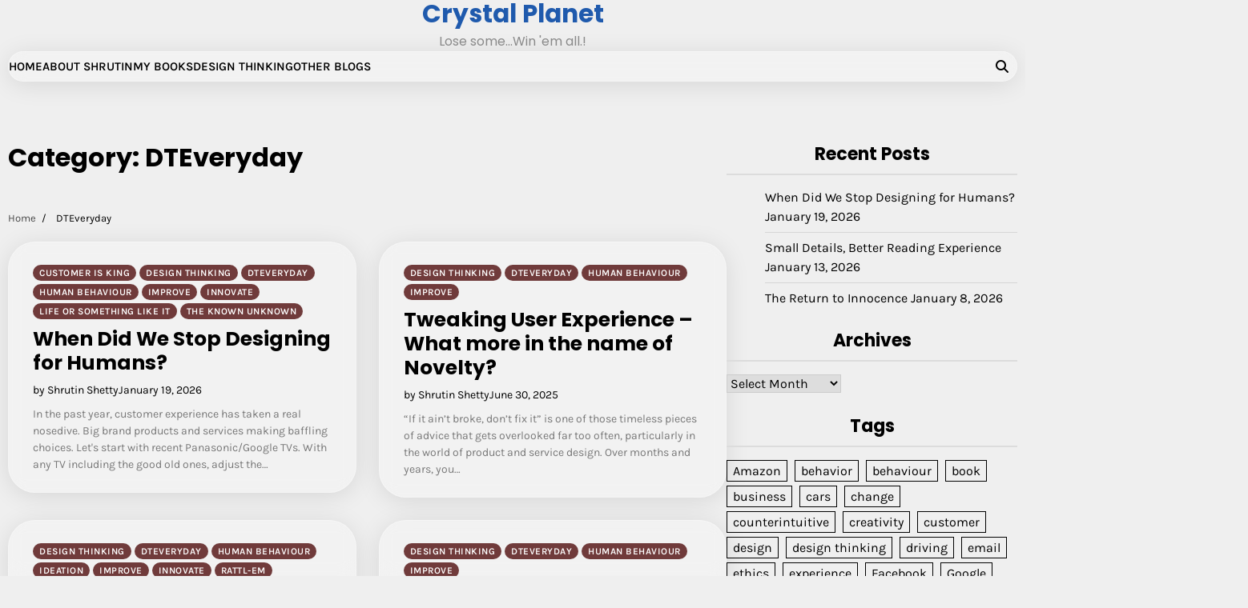

--- FILE ---
content_type: text/html; charset=UTF-8
request_url: https://shrutinshetty.com/category/dteveryday/
body_size: 24112
content:
<!doctype html>
<html lang="en-US">
<head>
	<meta charset="UTF-8">
	<meta name="viewport" content="width=device-width, initial-scale=1">
	<link rel="profile" href="https://gmpg.org/xfn/11">

	<link rel="dns-prefetch" href="//cdn.hu-manity.co" />
		<!-- Cookie Compliance -->
		
		<style id="jetpack-boost-critical-css">@media all{ul{box-sizing:border-box}.screen-reader-text{border:0;clip-path:inset(50%);height:1px;margin:-1px;overflow:hidden;padding:0;position:absolute;width:1px;word-wrap:normal!important}.fa{font-family:var(--fa-style-family,"Font Awesome 6 Free");font-weight:var(--fa-style,900)}.fa,.fas{-moz-osx-font-smoothing:grayscale;-webkit-font-smoothing:antialiased;display:var(--fa-display,inline-block);font-style:normal;font-variant:normal;line-height:1;text-rendering:auto}.fa:before,.fas:before{content:var(--fa)}.fas{font-family:"Font Awesome 6 Free"}.fa-chevron-up{--fa:""}.fa-search{--fa:""}@font-face{font-family:"Font Awesome 6 Free";font-style:normal;font-weight:400;font-display:block}@font-face{font-family:"Font Awesome 6 Free";font-style:normal;font-weight:900;font-display:block}.fas{font-weight:900}:root{--theme-primary-hue:#1A13EF;--site-title-hue:#1A13EF;--site-tagline-hue:#000000;--theme-background-hue:#fff;--theme-background-hue-light:#efefef;--theme-text-hue:#000;--theme-text-light-hue:#787878;--theme-border-hue:#dcdcdc;--curve-border:34px;--custom-categories-hue:var(var(--theme-primary-hue));--typo-xxs:clamp(0.7813rem,0.7747rem + 0.0326vw,0.8rem);--typo-xs:clamp(0.9375rem,0.9158rem + 0.1087vw,1rem);--typo-sm:clamp(1.125rem,1.0815rem + 0.2174vw,1.25rem);--typo-md:clamp(1.35rem,1.2761rem + 0.3696vw,1.5625rem);--typo-lg:clamp(1.62rem,1.5041rem + 0.5793vw,1.9531rem);--site-title-font:"Poppins",serif;--site-tagline-font:"Poppins",serif;--heading-font:"Roboto",serif;--site-body-font:"Karla",serif}html{line-height:1.15;-webkit-text-size-adjust:100%}body{margin:0;color:var(--theme-text-hue);background:var(--theme-background-hue-light);font-size:1rem;line-height:1.5;font-family:var(--site-body-font)}main{display:block}h1{font-size:2em;margin:.67em 0}a{background-color:#fff0}button,input,select{font-family:inherit;font-size:100%;line-height:1.15;margin:0}button,input{overflow:visible}button,select{text-transform:none}[type=submit],button{-webkit-appearance:button;color:#fff;text-decoration:none;padding:8px 24px;border-radius:var(--curve-border);line-height:1.143em;border:1px solid #fff0;font-size:calc(var(--typo-xs) - 2px);background-color:var(--theme-primary-hue)}[type=search]{-webkit-appearance:textfield;outline-offset:-2px}*,::after,::before{box-sizing:inherit}html{box-sizing:border-box}button,input,select{font-family:var(--site-body-font);font-size:1rem;line-height:1.5;color:var(--theme-text-hue)}h1,h2{clear:both;font-family:var(--heading-font)}p{margin-bottom:1.5em}i{font-style:italic}ul{margin:0 0 1.5em 3em}ul{list-style:disc}a{color:#4169e1}button,input[type=submit]{-webkit-appearance:button;font-size:var(--typo-xs);border:1px solid;border-color:var(--theme-primary-hue);background:var(--theme-primary-hue);border-radius:3px;color:#fff;line-height:1;padding:.6em 1em}input[type=search]{color:var(--theme-text-hue);border:1px solid #ccc;border-radius:3px;padding:6px;width:100%;min-height:40px;background-color:var(--theme-background-hue)}select{border:1px solid #ccc}.post{margin:0 0 1.5em}.updated:not(.published){display:none}.widget{margin:0 0 1.5em}.widget select{max-width:100%}.widget ul:not(.entry-meta){list-style:none;padding:0;margin-inline:0}.widget ul:not(.entry-meta):not(.slick-dots) li{margin-bottom:7px;padding-bottom:7px;font-size:var(--typo-xs);border-bottom:1px solid rgb(0 0 0/.1)}.widget ul:not(.entry-meta) li a{text-decoration:none;color:var(--theme-text-hue)}.widget>ul>li{margin-bottom:7px;padding-bottom:7px;font-size:14px;border-bottom:1px solid rgb(0 0 0/.1)}.widget>ul>li a{color:var(--theme-text-hue)}.widget ul:not(.entry-meta)>li:last-child{margin-bottom:0;padding-bottom:0;border-bottom:none}.tagcloud a{display:inline-block;text-decoration:none;font-size:var(--typo-xs)!important;color:var(--theme-text-hue);border:1px solid var(--theme-text-hue);padding:3px 7px;margin-inline-end:5px;margin-block-end:5px;line-height:1.2}.search-form{display:flex}.search-form .search-field,.search-form label{width:100%}.search-form .search-field{border:1px solid #d3ced2;padding:6px 16px;font-size:.9rem;border-radius:0}.search-form .search-submit{border-radius:0}.widget-title{position:relative;margin:0;text-align:center;margin-block-end:16px;padding-block-end:8px;font-size:calc(var(--typo-sm) + 2px);border-block-end:2px solid var(--theme-border-hue)}.screen-reader-text{border:0;clip:rect(1px,1px,1px,1px);clip-path:inset(50%);height:1px;margin:-1px;overflow:hidden;padding:0;position:absolute!important;width:1px;word-wrap:normal!important}#loader{overflow-x:hidden;overflow-y:hidden;vertical-align:middle;background-color:var(--theme-background-hue);position:fixed;display:flex;align-items:center;justify-content:center;width:100%;top:0;left:0;height:100%;min-height:100%;z-index:99999}#loader .loader-container{position:relative;z-index:12}#loader #preloader{position:relative;margin:auto;width:100px;display:flex;align-items:center;justify-content:center}#preloader .pre-loader-3{width:40px;aspect-ratio:1;--c:linear-gradient(var(--theme-text-hue)0 0);--r1:radial-gradient(farthest-side at bottom,var(--theme-text-hue) 93%,#0000);--r2:radial-gradient(farthest-side at top,var(--theme-text-hue) 93%,#0000);background:var(--c),var(--r1),var(--r2),var(--c),var(--r1),var(--r2),var(--c),var(--r1),var(--r2);background-repeat:no-repeat}.site-container-width{width:100%;margin:0 auto;max-width:1260px;padding-inline:14px}.site-content{margin-top:50px}.theme-wrapper{display:flex;flex-wrap:wrap;align-items:flex-start;gap:28px}.theme-wrapper #primary,.theme-wrapper #secondary{width:100%}@media (min-width:992px){.theme-wrapper #primary{width:calc(70% - 15px);flex-grow:1}.theme-wrapper #secondary{width:calc(30% - 15px);position:sticky;top:40px;flex-shrink:0}}.site-header{margin-bottom:20px}.site-middle-header{position:relative;z-index:1;gap:1rem;display:flex;justify-content:center;align-items:center;padding-block:1.6rem;justify-content:center}}.site-branding .site-identity .site-title{font-size:var(--typo-lg);line-height:1.1;font-weight:700;margin:0}.site-branding .site-identity{text-align:center}.site-title a{font-family:var(--site-title-font)}.site-branding .site-identity .site-title a{text-align:center;text-decoration:none;word-break:break-word;color:var(--site-title-hue)}.site-branding .site-identity .site-description{margin-bottom:0;margin-top:5px;color:var(--site-tagline-hue);text-align:center}.site-description{font-family:var(--site-tagline-font)}.header-search{display:flex;position:relative;text-align:center}.header-search .header-search-wrap .header-search-icon{outline:0;height:36px;width:36px;display:flex;font-weight:700;text-align:center;align-items:center;justify-content:center;text-decoration:none;font-size:var(--typo-xs);color:var(--theme-text-hue);border:1px solid #fff0}.header-search .header-search-wrap .header-search-form{position:absolute;background:var(--theme-background-hue);inset-inline-end:0;opacity:0;visibility:hidden;top:100%;width:325px;padding:10px;z-index:99;box-shadow:0 2px 9px -7px #000;border:1px solid #f1f1f1;border-radius:var(--curve-border)}.header-search .header-search-wrap .header-search-form .search-form{display:flex}.header-search .header-search-wrap .header-search-form .search-form label{width:75%}.header-search .header-search-wrap .header-search-form .search-form label input{width:100%;border-start-start-radius:var(--curve-border);border-end-start-radius:var(--curve-border)}.header-search .header-search-wrap .header-search-form .search-form input.search-submit{border-radius:0;width:25%;margin:0;font-size:var(--typo-xxs);border:none;background:var(--theme-primary-hue);color:#fff;line-height:1;padding:.6em 1em;border-start-end-radius:var(--curve-border);border-end-end-radius:var(--curve-border)}@media (max-width:480px){.header-search{position:unset}.header-search .header-search-wrap .header-search-form{width:100%}}.main-navigation ul{list-style:none;padding:0;margin:0;font-size:var(--typo-xs)}.main-navigation ul a{text-decoration:none}@media (min-width:992px){.menu-toggle{display:none}.primary-nav-container{width:100%;display:flex;gap:20px;align-items:center;justify-content:space-between}.main-navigation ul{display:flex!important;flex-wrap:wrap;column-gap:24px}.main-navigation ul a{padding-block:15px;display:block;font-weight:600;text-transform:uppercase;color:var(--theme-text-hue);font-size:calc(var(--typo-xs) - 1px)}.main-navigation .menu li{position:relative}}@media (max-width:991.98px){.menu-toggle{width:35px;height:35px;position:relative;transform:rotate(0);padding:0;background:0 0;border:none;margin:5px;opacity:1}.menu-toggle span{display:block;position:absolute;height:3px;width:100%;border-radius:3px;opacity:1;left:0;transform:rotate(0);background:var(--theme-text-hue)}.menu-toggle span:first-child{top:calc(50% - 15px)}.menu-toggle span:nth-child(2){top:50%;transform:translateY(-50%)}.menu-toggle span:nth-child(3){width:16px;bottom:calc(50% - 15px)}.main-navigation ul a{padding:15px;text-transform:uppercase;color:var(--theme-text-hue);display:block}.main-navigation ul li:not(:last-child){border-bottom:1px solid #f1f1f1}.main-navigation ul li:first-child{border-top:1px solid #f1f1f1}.main-navigation .menu li{position:relative}}.archive-area.archive-grid-layout{display:grid;gap:28px}.archive-area.archive-grid-layout.double-column{grid-template-columns:repeat(2,1fr)}@media (max-width:600px){.archive-area.archive-grid-layout.double-column{grid-template-columns:repeat(1,1fr)}}.post{margin:0 0 1.5em}.updated:not(.published){display:none}.site-main article{margin:0}.breadcrumb-trail.breadcrumbs{padding:20px 0}ul.trail-items{font-size:13px;margin:0;padding:0}ul.trail-items li{display:inline-block;margin-right:5px}ul.trail-items li a{text-decoration:none;font-size:13px;color:var(--theme-text-hue);opacity:.7}ul.trail-items li:after{content:" / ";padding:0 2px;color:var(--theme-text-hue);font-size:13px}ul.trail-items li:last-child:after{display:none}nav.breadcrumb-trail ul.trail-items{list-style:none;padding:0;margin:0;color:var(--text-color-normal)}nav.breadcrumb-trail ul.trail-items li{display:inline-block}nav.breadcrumb-trail ul.trail-items li a{text-decoration:none;color:var(--text-color-normal)}nav.breadcrumb-trail ul.trail-items li::after{margin:0 .3rem}nav.breadcrumb-trail ul.trail-items li:last-child::after{display:none}a.blog-content-scroll-to-top{position:fixed;inset-block-end:40px;inset-inline-end:40px;height:50px;width:50px;border-radius:50px;opacity:0;visibility:hidden;z-index:10;color:#fff;display:flex;align-items:center;justify-content:center;text-decoration:none;background-color:var(--theme-primary-hue);font-size:var(--typo-xs)}.single-card-container .single-card-image{line-height:0;position:relative;overflow:hidden;border-radius:var(--curve-border)}.single-card-container .single-card-detail{flex-grow:1;align-self:center}.single-card-container .single-card-detail .card-categories .cat-links{display:flex;align-items:center;flex-wrap:wrap;gap:6px}.single-card-container .single-card-detail .card-categories a{color:#fff;font-weight:600;line-height:8px;padding:6px 8px;border-radius:100vh;margin-block-end:4px;letter-spacing:.5px;display:inline-block;text-decoration:none;margin-inline-end:4px;padding-inline-end:8px;text-transform:uppercase;background:var(--custom-categories-hue);font-size:calc(var(--typo-xxs) - 1px)}.single-card-container .single-card-detail .post-date{position:relative}.single-card-container .single-card-detail .post-date a{text-decoration:none;color:var(--theme-text-hue);font-size:calc(var(--typo-xs) - 2px)}.single-card-container .single-card-detail .card-title{margin-top:6px;line-height:1.2;margin-bottom:0;font-size:var(--typo-md)}.single-card-container .single-card-detail .card-title a{text-decoration:none;color:var(--theme-text-hue);word-break:break-word}.single-card-container .single-card-detail .post-excerpt,.single-card-container .single-card-detail .post-excerpt p{margin:8px 0 0 0;color:var(--theme-text-light-hue);font-size:calc(var(--typo-xs) - 2px)}.single-card-container .single-card-detail .card-meta{margin-top:6px;display:flex;align-items:center;gap:10px;flex-wrap:wrap}.single-card-container .single-card-detail .card-meta .post-author a{position:relative;text-decoration:none;color:var(--theme-text-hue);font-size:calc(var(--typo-xs) - 2px)}.single-card-container .single-card-detail .card-meta:has(.post-author) .post-date{display:flex;align-items:center;gap:8px}.single-card-container .single-card-detail .card-meta:has(.post-author) .post-date::before{content:"";width:6px;height:1px;display:inline-flex;background-color:var(--theme-text-hue)}.single-card-container.grid-card{padding:10px;background:rgb(255 255 255/.2);backdrop-filter:blur(10px);-webkit-backdrop-filter:blur(10px);box-shadow:0 4px 30px rgb(0 0 0/.1);border:1px solid rgb(255 255 255/.3);border-radius:var(--curve-border)}.single-card-container.grid-card .single-card-image{border-radius:26px}.single-card-container.grid-card .single-card-detail{margin-top:18px;padding:0 20px 14px 20px}:root{--theme-primary-hue:#703b3b;--site-title-font:"Roboto",serif}</style><title>DTEveryday &#8211; Crystal Planet</title>
<meta name='robots' content='max-image-preview:large' />
<link rel='dns-prefetch' href='//code.responsivevoice.org' />
<link rel='dns-prefetch' href='//secure.gravatar.com' />
<link rel='dns-prefetch' href='//stats.wp.com' />
<link rel='dns-prefetch' href='//v0.wordpress.com' />
<link rel='dns-prefetch' href='//widgets.wp.com' />
<link rel='dns-prefetch' href='//s0.wp.com' />
<link rel='dns-prefetch' href='//0.gravatar.com' />
<link rel='dns-prefetch' href='//1.gravatar.com' />
<link rel='dns-prefetch' href='//2.gravatar.com' />
<link rel='dns-prefetch' href='//jetpack.wordpress.com' />
<link rel='dns-prefetch' href='//public-api.wordpress.com' />
<link rel='preconnect' href='//i0.wp.com' />
<link rel='preconnect' href='//c0.wp.com' />
<link rel="alternate" type="application/rss+xml" title="Crystal Planet &raquo; Feed" href="https://shrutinshetty.com/feed/" />
<link rel="alternate" type="application/rss+xml" title="Crystal Planet &raquo; Comments Feed" href="https://shrutinshetty.com/comments/feed/" />
<link rel="alternate" type="application/rss+xml" title="Crystal Planet &raquo; DTEveryday Category Feed" href="https://shrutinshetty.com/category/dteveryday/feed/" />
<noscript><link rel='stylesheet' id='all-css-36e1eb4913a0e910dc9d1164a08fceef' href='https://shrutinshetty.com/wp-content/boost-cache/static/867319a49f.min.css' type='text/css' media='all' /></noscript><link data-media="all" onload="this.media=this.dataset.media; delete this.dataset.media; this.removeAttribute( &apos;onload&apos; );" rel='stylesheet' id='all-css-36e1eb4913a0e910dc9d1164a08fceef' href='https://shrutinshetty.com/wp-content/boost-cache/static/867319a49f.min.css' type='text/css' media="not all" />
<style id='global-styles-inline-css'>
:root{--wp--preset--aspect-ratio--square: 1;--wp--preset--aspect-ratio--4-3: 4/3;--wp--preset--aspect-ratio--3-4: 3/4;--wp--preset--aspect-ratio--3-2: 3/2;--wp--preset--aspect-ratio--2-3: 2/3;--wp--preset--aspect-ratio--16-9: 16/9;--wp--preset--aspect-ratio--9-16: 9/16;--wp--preset--color--black: #000000;--wp--preset--color--cyan-bluish-gray: #abb8c3;--wp--preset--color--white: #ffffff;--wp--preset--color--pale-pink: #f78da7;--wp--preset--color--vivid-red: #cf2e2e;--wp--preset--color--luminous-vivid-orange: #ff6900;--wp--preset--color--luminous-vivid-amber: #fcb900;--wp--preset--color--light-green-cyan: #7bdcb5;--wp--preset--color--vivid-green-cyan: #00d084;--wp--preset--color--pale-cyan-blue: #8ed1fc;--wp--preset--color--vivid-cyan-blue: #0693e3;--wp--preset--color--vivid-purple: #9b51e0;--wp--preset--gradient--vivid-cyan-blue-to-vivid-purple: linear-gradient(135deg,rgb(6,147,227) 0%,rgb(155,81,224) 100%);--wp--preset--gradient--light-green-cyan-to-vivid-green-cyan: linear-gradient(135deg,rgb(122,220,180) 0%,rgb(0,208,130) 100%);--wp--preset--gradient--luminous-vivid-amber-to-luminous-vivid-orange: linear-gradient(135deg,rgb(252,185,0) 0%,rgb(255,105,0) 100%);--wp--preset--gradient--luminous-vivid-orange-to-vivid-red: linear-gradient(135deg,rgb(255,105,0) 0%,rgb(207,46,46) 100%);--wp--preset--gradient--very-light-gray-to-cyan-bluish-gray: linear-gradient(135deg,rgb(238,238,238) 0%,rgb(169,184,195) 100%);--wp--preset--gradient--cool-to-warm-spectrum: linear-gradient(135deg,rgb(74,234,220) 0%,rgb(151,120,209) 20%,rgb(207,42,186) 40%,rgb(238,44,130) 60%,rgb(251,105,98) 80%,rgb(254,248,76) 100%);--wp--preset--gradient--blush-light-purple: linear-gradient(135deg,rgb(255,206,236) 0%,rgb(152,150,240) 100%);--wp--preset--gradient--blush-bordeaux: linear-gradient(135deg,rgb(254,205,165) 0%,rgb(254,45,45) 50%,rgb(107,0,62) 100%);--wp--preset--gradient--luminous-dusk: linear-gradient(135deg,rgb(255,203,112) 0%,rgb(199,81,192) 50%,rgb(65,88,208) 100%);--wp--preset--gradient--pale-ocean: linear-gradient(135deg,rgb(255,245,203) 0%,rgb(182,227,212) 50%,rgb(51,167,181) 100%);--wp--preset--gradient--electric-grass: linear-gradient(135deg,rgb(202,248,128) 0%,rgb(113,206,126) 100%);--wp--preset--gradient--midnight: linear-gradient(135deg,rgb(2,3,129) 0%,rgb(40,116,252) 100%);--wp--preset--font-size--small: 12px;--wp--preset--font-size--medium: 20px;--wp--preset--font-size--large: 36px;--wp--preset--font-size--x-large: 42px;--wp--preset--font-size--regular: 16px;--wp--preset--font-size--larger: 36px;--wp--preset--font-size--huge: 48px;--wp--preset--spacing--20: 0.44rem;--wp--preset--spacing--30: 0.67rem;--wp--preset--spacing--40: 1rem;--wp--preset--spacing--50: 1.5rem;--wp--preset--spacing--60: 2.25rem;--wp--preset--spacing--70: 3.38rem;--wp--preset--spacing--80: 5.06rem;--wp--preset--shadow--natural: 6px 6px 9px rgba(0, 0, 0, 0.2);--wp--preset--shadow--deep: 12px 12px 50px rgba(0, 0, 0, 0.4);--wp--preset--shadow--sharp: 6px 6px 0px rgba(0, 0, 0, 0.2);--wp--preset--shadow--outlined: 6px 6px 0px -3px rgb(255, 255, 255), 6px 6px rgb(0, 0, 0);--wp--preset--shadow--crisp: 6px 6px 0px rgb(0, 0, 0);}:where(.is-layout-flex){gap: 0.5em;}:where(.is-layout-grid){gap: 0.5em;}body .is-layout-flex{display: flex;}.is-layout-flex{flex-wrap: wrap;align-items: center;}.is-layout-flex > :is(*, div){margin: 0;}body .is-layout-grid{display: grid;}.is-layout-grid > :is(*, div){margin: 0;}:where(.wp-block-columns.is-layout-flex){gap: 2em;}:where(.wp-block-columns.is-layout-grid){gap: 2em;}:where(.wp-block-post-template.is-layout-flex){gap: 1.25em;}:where(.wp-block-post-template.is-layout-grid){gap: 1.25em;}.has-black-color{color: var(--wp--preset--color--black) !important;}.has-cyan-bluish-gray-color{color: var(--wp--preset--color--cyan-bluish-gray) !important;}.has-white-color{color: var(--wp--preset--color--white) !important;}.has-pale-pink-color{color: var(--wp--preset--color--pale-pink) !important;}.has-vivid-red-color{color: var(--wp--preset--color--vivid-red) !important;}.has-luminous-vivid-orange-color{color: var(--wp--preset--color--luminous-vivid-orange) !important;}.has-luminous-vivid-amber-color{color: var(--wp--preset--color--luminous-vivid-amber) !important;}.has-light-green-cyan-color{color: var(--wp--preset--color--light-green-cyan) !important;}.has-vivid-green-cyan-color{color: var(--wp--preset--color--vivid-green-cyan) !important;}.has-pale-cyan-blue-color{color: var(--wp--preset--color--pale-cyan-blue) !important;}.has-vivid-cyan-blue-color{color: var(--wp--preset--color--vivid-cyan-blue) !important;}.has-vivid-purple-color{color: var(--wp--preset--color--vivid-purple) !important;}.has-black-background-color{background-color: var(--wp--preset--color--black) !important;}.has-cyan-bluish-gray-background-color{background-color: var(--wp--preset--color--cyan-bluish-gray) !important;}.has-white-background-color{background-color: var(--wp--preset--color--white) !important;}.has-pale-pink-background-color{background-color: var(--wp--preset--color--pale-pink) !important;}.has-vivid-red-background-color{background-color: var(--wp--preset--color--vivid-red) !important;}.has-luminous-vivid-orange-background-color{background-color: var(--wp--preset--color--luminous-vivid-orange) !important;}.has-luminous-vivid-amber-background-color{background-color: var(--wp--preset--color--luminous-vivid-amber) !important;}.has-light-green-cyan-background-color{background-color: var(--wp--preset--color--light-green-cyan) !important;}.has-vivid-green-cyan-background-color{background-color: var(--wp--preset--color--vivid-green-cyan) !important;}.has-pale-cyan-blue-background-color{background-color: var(--wp--preset--color--pale-cyan-blue) !important;}.has-vivid-cyan-blue-background-color{background-color: var(--wp--preset--color--vivid-cyan-blue) !important;}.has-vivid-purple-background-color{background-color: var(--wp--preset--color--vivid-purple) !important;}.has-black-border-color{border-color: var(--wp--preset--color--black) !important;}.has-cyan-bluish-gray-border-color{border-color: var(--wp--preset--color--cyan-bluish-gray) !important;}.has-white-border-color{border-color: var(--wp--preset--color--white) !important;}.has-pale-pink-border-color{border-color: var(--wp--preset--color--pale-pink) !important;}.has-vivid-red-border-color{border-color: var(--wp--preset--color--vivid-red) !important;}.has-luminous-vivid-orange-border-color{border-color: var(--wp--preset--color--luminous-vivid-orange) !important;}.has-luminous-vivid-amber-border-color{border-color: var(--wp--preset--color--luminous-vivid-amber) !important;}.has-light-green-cyan-border-color{border-color: var(--wp--preset--color--light-green-cyan) !important;}.has-vivid-green-cyan-border-color{border-color: var(--wp--preset--color--vivid-green-cyan) !important;}.has-pale-cyan-blue-border-color{border-color: var(--wp--preset--color--pale-cyan-blue) !important;}.has-vivid-cyan-blue-border-color{border-color: var(--wp--preset--color--vivid-cyan-blue) !important;}.has-vivid-purple-border-color{border-color: var(--wp--preset--color--vivid-purple) !important;}.has-vivid-cyan-blue-to-vivid-purple-gradient-background{background: var(--wp--preset--gradient--vivid-cyan-blue-to-vivid-purple) !important;}.has-light-green-cyan-to-vivid-green-cyan-gradient-background{background: var(--wp--preset--gradient--light-green-cyan-to-vivid-green-cyan) !important;}.has-luminous-vivid-amber-to-luminous-vivid-orange-gradient-background{background: var(--wp--preset--gradient--luminous-vivid-amber-to-luminous-vivid-orange) !important;}.has-luminous-vivid-orange-to-vivid-red-gradient-background{background: var(--wp--preset--gradient--luminous-vivid-orange-to-vivid-red) !important;}.has-very-light-gray-to-cyan-bluish-gray-gradient-background{background: var(--wp--preset--gradient--very-light-gray-to-cyan-bluish-gray) !important;}.has-cool-to-warm-spectrum-gradient-background{background: var(--wp--preset--gradient--cool-to-warm-spectrum) !important;}.has-blush-light-purple-gradient-background{background: var(--wp--preset--gradient--blush-light-purple) !important;}.has-blush-bordeaux-gradient-background{background: var(--wp--preset--gradient--blush-bordeaux) !important;}.has-luminous-dusk-gradient-background{background: var(--wp--preset--gradient--luminous-dusk) !important;}.has-pale-ocean-gradient-background{background: var(--wp--preset--gradient--pale-ocean) !important;}.has-electric-grass-gradient-background{background: var(--wp--preset--gradient--electric-grass) !important;}.has-midnight-gradient-background{background: var(--wp--preset--gradient--midnight) !important;}.has-small-font-size{font-size: var(--wp--preset--font-size--small) !important;}.has-medium-font-size{font-size: var(--wp--preset--font-size--medium) !important;}.has-large-font-size{font-size: var(--wp--preset--font-size--large) !important;}.has-x-large-font-size{font-size: var(--wp--preset--font-size--x-large) !important;}
/*# sourceURL=global-styles-inline-css */
</style>

<style id='blog-content-style-inline-css'>


	/* Site title and tagline color css */
	:root {
		--site-title-hue: #1f5aad;
		--site-tagline-hue: #8c8c8c;

		--site-title-font: "Poppins", serif;
		--site-tagline-font: "Poppins", serif;
		--heading-font: "Poppins", serif;
		--site-body-font: "Karla", serif;
	}
	
/*# sourceURL=blog-content-style-inline-css */
</style>
<style id='wp-img-auto-sizes-contain-inline-css'>
img:is([sizes=auto i],[sizes^="auto," i]){contain-intrinsic-size:3000px 1500px}
/*# sourceURL=wp-img-auto-sizes-contain-inline-css */
</style>
<style id='wp-emoji-styles-inline-css'>

	img.wp-smiley, img.emoji {
		display: inline !important;
		border: none !important;
		box-shadow: none !important;
		height: 1em !important;
		width: 1em !important;
		margin: 0 0.07em !important;
		vertical-align: -0.1em !important;
		background: none !important;
		padding: 0 !important;
	}
/*# sourceURL=wp-emoji-styles-inline-css */
</style>
<style id='classic-theme-styles-inline-css'>
/*! This file is auto-generated */
.wp-block-button__link{color:#fff;background-color:#32373c;border-radius:9999px;box-shadow:none;text-decoration:none;padding:calc(.667em + 2px) calc(1.333em + 2px);font-size:1.125em}.wp-block-file__button{background:#32373c;color:#fff;text-decoration:none}
/*# sourceURL=/wp-includes/css/classic-themes.min.css */
</style>
<script data-jetpack-boost="ignore" src="https://shrutinshetty.com/wp-includes/js/jquery/jquery.min.js?ver=3.7.1" id="jquery-core-js"></script>


<link rel="https://api.w.org/" href="https://shrutinshetty.com/wp-json/" /><link rel="alternate" title="JSON" type="application/json" href="https://shrutinshetty.com/wp-json/wp/v2/categories/1477" />	<style>img#wpstats{display:none}</style>
		<!-- Analytics by WP Statistics - https://wp-statistics.com -->

<style type="text/css" id="breadcrumb-trail-css">.trail-items li:not(:last-child):after {content: "/";}</style>
<meta name="description" content="Posts about DTEveryday written by Shrutin Shetty" />
		<style type="text/css">
					.site-title a{
				color: #1f5aad;
			}
				</style>
		
<!-- Jetpack Open Graph Tags -->
<meta property="og:type" content="website" />
<meta property="og:title" content="DTEveryday &#8211; Crystal Planet" />
<meta property="og:url" content="https://shrutinshetty.com/category/dteveryday/" />
<meta property="og:site_name" content="Crystal Planet" />
<meta property="og:image" content="https://i0.wp.com/shrutinshetty.com/wp-content/uploads/2022/02/cropped-Shrutin-Shetty-821-2.jpg?fit=512%2C512&#038;ssl=1" />
<meta property="og:image:width" content="512" />
<meta property="og:image:height" content="512" />
<meta property="og:image:alt" content="" />
<meta property="og:locale" content="en_US" />
<meta name="twitter:site" content="@shrutinshetty" />

<!-- End Jetpack Open Graph Tags -->
<link rel="icon" href="https://i0.wp.com/shrutinshetty.com/wp-content/uploads/2022/02/cropped-Shrutin-Shetty-821-2.jpg?fit=32%2C32&#038;ssl=1" sizes="32x32" />
<link rel="icon" href="https://i0.wp.com/shrutinshetty.com/wp-content/uploads/2022/02/cropped-Shrutin-Shetty-821-2.jpg?fit=192%2C192&#038;ssl=1" sizes="192x192" />
<link rel="apple-touch-icon" href="https://i0.wp.com/shrutinshetty.com/wp-content/uploads/2022/02/cropped-Shrutin-Shetty-821-2.jpg?fit=180%2C180&#038;ssl=1" />
<meta name="msapplication-TileImage" content="https://i0.wp.com/shrutinshetty.com/wp-content/uploads/2022/02/cropped-Shrutin-Shetty-821-2.jpg?fit=270%2C270&#038;ssl=1" />
</head>

<body data-rsssl=1 class="archive category category-dteveryday category-1477 wp-embed-responsive wp-theme-blog-content wp-child-theme-blog-room cookies-not-set metaslider-plugin header-fixed hfeed artify-blog-content light-theme right-sidebar">
		<div id="page" class="site">
		<a class="skip-link screen-reader-text" href="#primary-content">Skip to content</a>

		<div id="loader">
			<div class="loader-container">
				<div id="preloader">
					<div class="pre-loader-3"></div>
				</div>
			</div>
		</div><!-- #loader -->

		
		<header id="masthead" class="site-header">
			
			<div class="site-middle-header">
				
				<div class="site-container-width">
					<div class="site-middle-header-wrapper">
					
						<div class="site-branding">
																<div class="site-identity">
																					<p class="site-title"><a href="https://shrutinshetty.com/" rel="home">Crystal Planet</a></p>
																							<p class="site-description">Lose some&#8230;Win &#039;em all.!</p>
																					</div>
														</div>
					</div>
				</div>
			</div>
		
			<div class="theme-main-header">
				<div class="site-container-width">
					<div class="theme-main-header-wrapper">
						<div class="primary-nav">
							<div class="primary-nav-container">
								<div class="header-nav">
									<nav id="site-navigation" class="main-navigation">
										<button class="menu-toggle" aria-controls="primary-menu" aria-expanded="false">
											<span></span>
											<span></span>
											<span></span>
										</button>
										<div class="menu-menu-container"><ul id="primary-menu" class="menu"><li id="menu-item-2642" class="menu-item menu-item-type-custom menu-item-object-custom menu-item-home menu-item-2642"><a href="https://shrutinshetty.com">Home</a></li>
<li id="menu-item-2643" class="menu-item menu-item-type-post_type menu-item-object-page menu-item-2643"><a href="https://shrutinshetty.com/about/">About Shrutin</a></li>
<li id="menu-item-2661" class="menu-item menu-item-type-post_type menu-item-object-page menu-item-2661"><a href="https://shrutinshetty.com/books/">My Books</a></li>
<li id="menu-item-2775" class="menu-item menu-item-type-post_type menu-item-object-page menu-item-2775"><a href="https://shrutinshetty.com/design-thinking-a/">Design Thinking</a></li>
<li id="menu-item-2644" class="menu-item menu-item-type-post_type menu-item-object-page menu-item-2644"><a href="https://shrutinshetty.com/other-blogs/">Other Blogs</a></li>
</ul></div>									</nav><!-- #site-navigation -->
								</div>
							</div>
						</div>
						<div class="main-header-right">
														<div class="header-search">
								<div class="header-search-wrap">
									<a href="#" title="Search" class="header-search-icon">
										<i class="fa fa-search"></i>
									</a>
									<div class="header-search-form">
										<form role="search" method="get" class="search-form" action="https://shrutinshetty.com/">
				<label>
					<span class="screen-reader-text">Search for:</span>
					<input type="search" class="search-field" placeholder="Search &hellip;" value="" name="s" />
				</label>
				<input type="submit" class="search-submit" value="Search" />
			</form>									</div>
								</div>
							</div>
						</div>
						
					</div>
				</div>
			</div>
		</header><!-- #masthead -->

		<div id="primary-content" class="primary-site-content">
			
				<div id="content" class="site-content site-container-width">
					<div class="theme-wrapper">

					
<main id="primary" class="site-main">

	
		<header class="page-header">
			<h1 class="page-title">Category: <span>DTEveryday</span></h1>		</header><!-- .page-header -->
					<div id="breadcrumb-list">
				<nav role="navigation" aria-label="Breadcrumbs" class="breadcrumb-trail breadcrumbs" itemprop="breadcrumb"><ul class="trail-items" itemscope itemtype="http://schema.org/BreadcrumbList"><meta name="numberOfItems" content="2" /><meta name="itemListOrder" content="Ascending" /><li itemprop="itemListElement" itemscope itemtype="http://schema.org/ListItem" class="trail-item trail-begin"><a href="https://shrutinshetty.com/" rel="home" itemprop="item"><span itemprop="name">Home</span></a><meta itemprop="position" content="1" /></li><li itemprop="itemListElement" itemscope itemtype="http://schema.org/ListItem" class="trail-item trail-end"><span itemprop="item"><span itemprop="name">DTEveryday</span></span><meta itemprop="position" content="2" /></li></ul></nav>			</div><!-- #breadcrumb-list -->
		
		<div class="archive-area archive-grid-layout double-column">

			
<article id="post-4652" class="post-4652 post type-post status-publish format-standard hentry category-customer-is-king category-design-thinking category-dteveryday category-human-behaviour category-improve category-innovate category-life-or-something-like-it category-the-known-unknown tag-amazon tag-app tag-app-lock tag-browser tag-google tag-kindle tag-motorola tag-netflix tag-panasonic tag-prime-video tag-saved-list tag-shrutin-shetty tag-tata-1mg tag-tv tag-user-experience tag-user-interface tag-youtube">
	<div class="single-card-container grid-card">
		<div class="single-card-image">
					</div>
		<div class="single-card-detail">
			<div class="card-categories"><span class="cat-links"><a href="https://shrutinshetty.com/category/customer-is-king/" class="post-category cat-customer-is-king" style="--custom-categories-hue:var(--theme-primary-hue);">Customer is King</a><a href="https://shrutinshetty.com/category/design-thinking/" class="post-category cat-design-thinking" style="--custom-categories-hue:var(--theme-primary-hue);">Design Thinking</a><a href="https://shrutinshetty.com/category/dteveryday/" class="post-category cat-dteveryday" style="--custom-categories-hue:var(--theme-primary-hue);">DTEveryday</a><a href="https://shrutinshetty.com/category/human-behaviour/" class="post-category cat-human-behaviour" style="--custom-categories-hue:var(--theme-primary-hue);">Human Behaviour</a><a href="https://shrutinshetty.com/category/improve/" class="post-category cat-improve" style="--custom-categories-hue:var(--theme-primary-hue);">Improve</a><a href="https://shrutinshetty.com/category/innovate/" class="post-category cat-innovate" style="--custom-categories-hue:var(--theme-primary-hue);">Innovate</a><a href="https://shrutinshetty.com/category/life-or-something-like-it/" class="post-category cat-life-or-something-like-it" style="--custom-categories-hue:var(--theme-primary-hue);">Life or something like it</a><a href="https://shrutinshetty.com/category/the-known-unknown/" class="post-category cat-the-known-unknown" style="--custom-categories-hue:var(--theme-primary-hue);">The known unknown</a></span></div>			<h2 class="card-title"><a href="https://shrutinshetty.com/2026/01/19/when-did-we-stop-designing-for-humans/" rel="bookmark">When Did We Stop Designing for Humans?</a></h2>							<div class="card-meta">
					<span class="post-author"><span class="byline"><span class="author vcard"><a class="url fn n" href="https://shrutinshetty.com/author/shrutin-shetty_admin/">by Shrutin Shetty</a></span></span></span><span class="post-date"><span class="posted-on"><a href="https://shrutinshetty.com/2026/01/19/when-did-we-stop-designing-for-humans/" rel="bookmark"><time class="entry-date published" datetime="2026-01-19T03:00:50+05:30">January 19, 2026</time><time class="updated" datetime="2026-01-19T02:34:39+05:30">January 19, 2026</time></a></span></span>				</div>
								<div class="post-excerpt">
										<p>In the past year, customer experience has taken a real nosedive. Big brand products and services making baffling choices. Let's start with recent Panasonic/Google TVs. With any TV including the good old ones, adjust the&hellip;</p>
				</div><!-- post-excerpt -->
				
			</div>
		</div>
	</article><!-- #post-4652 -->

<article id="post-4403" class="post-4403 post type-post status-publish format-standard hentry category-design-thinking category-dteveryday category-human-behaviour category-improve tag-features tag-functions tag-improvement tag-kindle tag-linkedin tag-mobile-app tag-netflix tag-novelty tag-ott tag-shrutin-shetty tag-user-experience">
	<div class="single-card-container grid-card">
		<div class="single-card-image">
					</div>
		<div class="single-card-detail">
			<div class="card-categories"><span class="cat-links"><a href="https://shrutinshetty.com/category/design-thinking/" class="post-category cat-design-thinking" style="--custom-categories-hue:var(--theme-primary-hue);">Design Thinking</a><a href="https://shrutinshetty.com/category/dteveryday/" class="post-category cat-dteveryday" style="--custom-categories-hue:var(--theme-primary-hue);">DTEveryday</a><a href="https://shrutinshetty.com/category/human-behaviour/" class="post-category cat-human-behaviour" style="--custom-categories-hue:var(--theme-primary-hue);">Human Behaviour</a><a href="https://shrutinshetty.com/category/improve/" class="post-category cat-improve" style="--custom-categories-hue:var(--theme-primary-hue);">Improve</a></span></div>			<h2 class="card-title"><a href="https://shrutinshetty.com/2025/06/30/tweaking-user-experience-what-more-in-the-name-of-novelty/" rel="bookmark">Tweaking User Experience &#8211; What more in the name of Novelty?</a></h2>							<div class="card-meta">
					<span class="post-author"><span class="byline"><span class="author vcard"><a class="url fn n" href="https://shrutinshetty.com/author/shrutin-shetty_admin/">by Shrutin Shetty</a></span></span></span><span class="post-date"><span class="posted-on"><a href="https://shrutinshetty.com/2025/06/30/tweaking-user-experience-what-more-in-the-name-of-novelty/" rel="bookmark"><time class="entry-date published" datetime="2025-06-30T19:03:18+05:30">June 30, 2025</time><time class="updated" datetime="2025-07-06T19:58:09+05:30">July 6, 2025</time></a></span></span>				</div>
								<div class="post-excerpt">
										<p>“If it ain’t broke, don’t fix it” is one of those timeless pieces of advice that gets overlooked far too often, particularly in the world of product and service design. Over months and years, you&hellip;</p>
				</div><!-- post-excerpt -->
				
			</div>
		</div>
	</article><!-- #post-4403 -->

<article id="post-3954" class="post-3954 post type-post status-publish format-standard hentry category-design-thinking category-dteveryday category-human-behaviour category-ideation category-improve category-innovate category-rattl-em tag-center-of-gravity tag-design tag-desk tag-invisible-bed tag-locking-mechanism tag-product tag-shrutin-shetty tag-sit tag-stand tag-standing-desk tag-weight">
	<div class="single-card-container grid-card">
		<div class="single-card-image">
					</div>
		<div class="single-card-detail">
			<div class="card-categories"><span class="cat-links"><a href="https://shrutinshetty.com/category/design-thinking/" class="post-category cat-design-thinking" style="--custom-categories-hue:var(--theme-primary-hue);">Design Thinking</a><a href="https://shrutinshetty.com/category/dteveryday/" class="post-category cat-dteveryday" style="--custom-categories-hue:var(--theme-primary-hue);">DTEveryday</a><a href="https://shrutinshetty.com/category/human-behaviour/" class="post-category cat-human-behaviour" style="--custom-categories-hue:var(--theme-primary-hue);">Human Behaviour</a><a href="https://shrutinshetty.com/category/ideation/" class="post-category cat-ideation" style="--custom-categories-hue:var(--theme-primary-hue);">Ideation</a><a href="https://shrutinshetty.com/category/improve/" class="post-category cat-improve" style="--custom-categories-hue:var(--theme-primary-hue);">Improve</a><a href="https://shrutinshetty.com/category/innovate/" class="post-category cat-innovate" style="--custom-categories-hue:var(--theme-primary-hue);">Innovate</a><a href="https://shrutinshetty.com/category/rattl-em/" class="post-category cat-rattl-em" style="--custom-categories-hue:var(--theme-primary-hue);">RattL-em</a></span></div>			<h2 class="card-title"><a href="https://shrutinshetty.com/2022/09/07/product-design-inputs-for-a-standing-desk/" rel="bookmark">Product Design Inputs for a Standing Desk</a></h2>							<div class="card-meta">
					<span class="post-author"><span class="byline"><span class="author vcard"><a class="url fn n" href="https://shrutinshetty.com/author/shrutin-shetty_admin/">by Shrutin Shetty</a></span></span></span><span class="post-date"><span class="posted-on"><a href="https://shrutinshetty.com/2022/09/07/product-design-inputs-for-a-standing-desk/" rel="bookmark"><time class="entry-date published" datetime="2022-09-07T00:57:11+05:30">September 7, 2022</time><time class="updated" datetime="2022-09-07T01:29:18+05:30">September 7, 2022</time></a></span></span>				</div>
								<div class="post-excerpt">
										<p>Invisible Bed has been an interesting product company. As a recent owner of a wall mounted sit/ stand desk, I recently shared some product design inputs with the CEO. They were well received. The Product:&hellip;</p>
				</div><!-- post-excerpt -->
				
			</div>
		</div>
	</article><!-- #post-3954 -->

<article id="post-3410" class="post-3410 post type-post status-publish format-standard hentry category-design-thinking category-dteveryday category-human-behaviour category-improve tag-app tag-barry-schwartz tag-calendar tag-choices tag-colour-option tag-paradox-of-choice tag-psychologist tag-shrutin-shetty">
	<div class="single-card-container grid-card">
		<div class="single-card-image">
					</div>
		<div class="single-card-detail">
			<div class="card-categories"><span class="cat-links"><a href="https://shrutinshetty.com/category/design-thinking/" class="post-category cat-design-thinking" style="--custom-categories-hue:var(--theme-primary-hue);">Design Thinking</a><a href="https://shrutinshetty.com/category/dteveryday/" class="post-category cat-dteveryday" style="--custom-categories-hue:var(--theme-primary-hue);">DTEveryday</a><a href="https://shrutinshetty.com/category/human-behaviour/" class="post-category cat-human-behaviour" style="--custom-categories-hue:var(--theme-primary-hue);">Human Behaviour</a><a href="https://shrutinshetty.com/category/improve/" class="post-category cat-improve" style="--custom-categories-hue:var(--theme-primary-hue);">Improve</a></span></div>			<h2 class="card-title"><a href="https://shrutinshetty.com/2020/12/26/the-paradox-of-colour-choices/" rel="bookmark">The Paradox of Colour Choices</a></h2>							<div class="card-meta">
					<span class="post-author"><span class="byline"><span class="author vcard"><a class="url fn n" href="https://shrutinshetty.com/author/shrutin-shetty_admin/">by Shrutin Shetty</a></span></span></span><span class="post-date"><span class="posted-on"><a href="https://shrutinshetty.com/2020/12/26/the-paradox-of-colour-choices/" rel="bookmark"><time class="entry-date published updated" datetime="2020-12-26T21:39:09+05:30">December 26, 2020</time></a></span></span>				</div>
								<div class="post-excerpt">
										<p>Many of us are familiar with the paradox of choice, whether or not we have heard of the phrase itself. The paradox of choice, is our tendency to believe that more options or variants or&hellip;</p>
				</div><!-- post-excerpt -->
				
			</div>
		</div>
	</article><!-- #post-3410 -->

<article id="post-3309" class="post-3309 post type-post status-publish format-standard hentry category-customer-is-king category-design-thinking category-dteveryday category-improve tag-filters tag-horizontal-slider tag-mobile-app tag-shrutin-shetty tag-slider tag-ui tag-ux tag-vertical-slider tag-zomato">
	<div class="single-card-container grid-card">
		<div class="single-card-image">
					</div>
		<div class="single-card-detail">
			<div class="card-categories"><span class="cat-links"><a href="https://shrutinshetty.com/category/customer-is-king/" class="post-category cat-customer-is-king" style="--custom-categories-hue:var(--theme-primary-hue);">Customer is King</a><a href="https://shrutinshetty.com/category/design-thinking/" class="post-category cat-design-thinking" style="--custom-categories-hue:var(--theme-primary-hue);">Design Thinking</a><a href="https://shrutinshetty.com/category/dteveryday/" class="post-category cat-dteveryday" style="--custom-categories-hue:var(--theme-primary-hue);">DTEveryday</a><a href="https://shrutinshetty.com/category/improve/" class="post-category cat-improve" style="--custom-categories-hue:var(--theme-primary-hue);">Improve</a></span></div>			<h2 class="card-title"><a href="https://shrutinshetty.com/2020/09/20/zomatos-vertical-slider/" rel="bookmark">Zomato&#8217;s Vertical Slider</a></h2>							<div class="card-meta">
					<span class="post-author"><span class="byline"><span class="author vcard"><a class="url fn n" href="https://shrutinshetty.com/author/shrutin-shetty_admin/">by Shrutin Shetty</a></span></span></span><span class="post-date"><span class="posted-on"><a href="https://shrutinshetty.com/2020/09/20/zomatos-vertical-slider/" rel="bookmark"><time class="entry-date published updated" datetime="2020-09-20T21:30:11+05:30">September 20, 2020</time></a></span></span>				</div>
								<div class="post-excerpt">
										<p>Zomato has a really simple but brilliant vertical filter slider. Many sites and apps aren't great when it comes to their filters. And oddly, most who use sliders have horizontal ones. The problem with horizontal&hellip;</p>
				</div><!-- post-excerpt -->
				
			</div>
		</div>
	</article><!-- #post-3309 -->

<article id="post-3301" class="post-3301 post type-post status-publish format-standard hentry category-customer-is-king category-design-thinking category-dteveryday category-entrepreneurs category-ideation category-innovate tag-consult tag-design tag-innovation tag-leader tag-manager tag-on-call tag-shrutin-shetty">
	<div class="single-card-container grid-card">
		<div class="single-card-image">
					</div>
		<div class="single-card-detail">
			<div class="card-categories"><span class="cat-links"><a href="https://shrutinshetty.com/category/customer-is-king/" class="post-category cat-customer-is-king" style="--custom-categories-hue:var(--theme-primary-hue);">Customer is King</a><a href="https://shrutinshetty.com/category/design-thinking/" class="post-category cat-design-thinking" style="--custom-categories-hue:var(--theme-primary-hue);">Design Thinking</a><a href="https://shrutinshetty.com/category/dteveryday/" class="post-category cat-dteveryday" style="--custom-categories-hue:var(--theme-primary-hue);">DTEveryday</a><a href="https://shrutinshetty.com/category/entrepreneurs/" class="post-category cat-entrepreneurs" style="--custom-categories-hue:var(--theme-primary-hue);">Entrepreneurs</a><a href="https://shrutinshetty.com/category/ideation/" class="post-category cat-ideation" style="--custom-categories-hue:var(--theme-primary-hue);">Ideation</a><a href="https://shrutinshetty.com/category/innovate/" class="post-category cat-innovate" style="--custom-categories-hue:var(--theme-primary-hue);">Innovate</a></span></div>			<h2 class="card-title"><a href="https://shrutinshetty.com/2020/09/01/managers-leaders-for-your-innovation-business-growth-needs/" rel="bookmark">Managers &#038; Leaders &#8211; For your Innovation &#038; Business Growth Needs</a></h2>							<div class="card-meta">
					<span class="post-author"><span class="byline"><span class="author vcard"><a class="url fn n" href="https://shrutinshetty.com/author/shrutin-shetty_admin/">by Shrutin Shetty</a></span></span></span><span class="post-date"><span class="posted-on"><a href="https://shrutinshetty.com/2020/09/01/managers-leaders-for-your-innovation-business-growth-needs/" rel="bookmark"><time class="entry-date published updated" datetime="2020-09-01T02:01:13+05:30">September 1, 2020</time></a></span></span>				</div>
								<div class="post-excerpt">
										<p>If you are a manager who is: &nbsp; 1. struggling with business growth 2. stuck with trying to create the next great product or service &nbsp; ...but don't want the hassles of appointing consultants to&hellip;</p>
				</div><!-- post-excerpt -->
				
			</div>
		</div>
	</article><!-- #post-3301 -->

<article id="post-3254" class="post-3254 post type-post status-publish format-standard hentry category-customer-is-king category-design-thinking category-dteveryday category-human-behaviour category-ideation category-improve tag-ship-matches tag-shrutin-shetty">
	<div class="single-card-container grid-card">
		<div class="single-card-image">
					</div>
		<div class="single-card-detail">
			<div class="card-categories"><span class="cat-links"><a href="https://shrutinshetty.com/category/customer-is-king/" class="post-category cat-customer-is-king" style="--custom-categories-hue:var(--theme-primary-hue);">Customer is King</a><a href="https://shrutinshetty.com/category/design-thinking/" class="post-category cat-design-thinking" style="--custom-categories-hue:var(--theme-primary-hue);">Design Thinking</a><a href="https://shrutinshetty.com/category/dteveryday/" class="post-category cat-dteveryday" style="--custom-categories-hue:var(--theme-primary-hue);">DTEveryday</a><a href="https://shrutinshetty.com/category/human-behaviour/" class="post-category cat-human-behaviour" style="--custom-categories-hue:var(--theme-primary-hue);">Human Behaviour</a><a href="https://shrutinshetty.com/category/ideation/" class="post-category cat-ideation" style="--custom-categories-hue:var(--theme-primary-hue);">Ideation</a><a href="https://shrutinshetty.com/category/improve/" class="post-category cat-improve" style="--custom-categories-hue:var(--theme-primary-hue);">Improve</a></span></div>			<h2 class="card-title"><a href="https://shrutinshetty.com/2020/07/08/matchbox-design/" rel="bookmark">Matchbox Design</a></h2>							<div class="card-meta">
					<span class="post-author"><span class="byline"><span class="author vcard"><a class="url fn n" href="https://shrutinshetty.com/author/shrutin-shetty_admin/">by Shrutin Shetty</a></span></span></span><span class="post-date"><span class="posted-on"><a href="https://shrutinshetty.com/2020/07/08/matchbox-design/" rel="bookmark"><time class="entry-date published" datetime="2020-07-08T11:00:59+05:30">July 8, 2020</time><time class="updated" datetime="2020-07-09T12:44:06+05:30">July 9, 2020</time></a></span></span>				</div>
								<div class="post-excerpt">
										<p>Matchbox design As a kid, I used to be quite fascinated by matchboxes. From the uncertainty of being shouted at by some elder, to how many tries it took to light it. And the best,&hellip;</p>
				</div><!-- post-excerpt -->
				
			</div>
		</div>
	</article><!-- #post-3254 -->

<article id="post-3238" class="post-3238 post type-post status-publish format-standard hentry category-design-thinking category-dteveryday category-human-behaviour category-innovate category-the-known-unknown tag-design-thinking tag-masks">
	<div class="single-card-container grid-card">
		<div class="single-card-image">
					</div>
		<div class="single-card-detail">
			<div class="card-categories"><span class="cat-links"><a href="https://shrutinshetty.com/category/design-thinking/" class="post-category cat-design-thinking" style="--custom-categories-hue:var(--theme-primary-hue);">Design Thinking</a><a href="https://shrutinshetty.com/category/dteveryday/" class="post-category cat-dteveryday" style="--custom-categories-hue:var(--theme-primary-hue);">DTEveryday</a><a href="https://shrutinshetty.com/category/human-behaviour/" class="post-category cat-human-behaviour" style="--custom-categories-hue:var(--theme-primary-hue);">Human Behaviour</a><a href="https://shrutinshetty.com/category/innovate/" class="post-category cat-innovate" style="--custom-categories-hue:var(--theme-primary-hue);">Innovate</a><a href="https://shrutinshetty.com/category/the-known-unknown/" class="post-category cat-the-known-unknown" style="--custom-categories-hue:var(--theme-primary-hue);">The known unknown</a></span></div>			<h2 class="card-title"><a href="https://shrutinshetty.com/2020/06/28/cold-masks/" rel="bookmark">Cold Masks</a></h2>							<div class="card-meta">
					<span class="post-author"><span class="byline"><span class="author vcard"><a class="url fn n" href="https://shrutinshetty.com/author/shrutin-shetty_admin/">by Shrutin Shetty</a></span></span></span><span class="post-date"><span class="posted-on"><a href="https://shrutinshetty.com/2020/06/28/cold-masks/" rel="bookmark"><time class="entry-date published" datetime="2020-06-28T07:57:48+05:30">June 28, 2020</time><time class="updated" datetime="2020-06-28T08:00:44+05:30">June 28, 2020</time></a></span></span>				</div>
								<div class="post-excerpt">
										<p>Cold Masks Late last year, the world (except probably Japan) would not have imagined that in a few months, they would not be able to see full faces in public. And yet, now most people&hellip;</p>
				</div><!-- post-excerpt -->
				
			</div>
		</div>
	</article><!-- #post-3238 -->

<article id="post-3207" class="post-3207 post type-post status-publish format-standard hentry category-design-thinking category-dteveryday category-heroes category-human-behaviour category-ideation category-improve category-innovate category-inspire category-life-or-something-like-it tag-blue-eyes-brown-eyes tag-jane-elliott tag-shrutin-shetty">
	<div class="single-card-container grid-card">
		<div class="single-card-image">
					</div>
		<div class="single-card-detail">
			<div class="card-categories"><span class="cat-links"><a href="https://shrutinshetty.com/category/design-thinking/" class="post-category cat-design-thinking" style="--custom-categories-hue:var(--theme-primary-hue);">Design Thinking</a><a href="https://shrutinshetty.com/category/dteveryday/" class="post-category cat-dteveryday" style="--custom-categories-hue:var(--theme-primary-hue);">DTEveryday</a><a href="https://shrutinshetty.com/category/heroes/" class="post-category cat-heroes" style="--custom-categories-hue:var(--theme-primary-hue);">Heroes</a><a href="https://shrutinshetty.com/category/human-behaviour/" class="post-category cat-human-behaviour" style="--custom-categories-hue:var(--theme-primary-hue);">Human Behaviour</a><a href="https://shrutinshetty.com/category/ideation/" class="post-category cat-ideation" style="--custom-categories-hue:var(--theme-primary-hue);">Ideation</a><a href="https://shrutinshetty.com/category/improve/" class="post-category cat-improve" style="--custom-categories-hue:var(--theme-primary-hue);">Improve</a><a href="https://shrutinshetty.com/category/innovate/" class="post-category cat-innovate" style="--custom-categories-hue:var(--theme-primary-hue);">Innovate</a><a href="https://shrutinshetty.com/category/inspire/" class="post-category cat-inspire" style="--custom-categories-hue:var(--theme-primary-hue);">Inspire</a><a href="https://shrutinshetty.com/category/life-or-something-like-it/" class="post-category cat-life-or-something-like-it" style="--custom-categories-hue:var(--theme-primary-hue);">Life or something like it</a></span></div>			<h2 class="card-title"><a href="https://shrutinshetty.com/2020/06/08/jane-elliott/" rel="bookmark">Jane Elliott</a></h2>							<div class="card-meta">
					<span class="post-author"><span class="byline"><span class="author vcard"><a class="url fn n" href="https://shrutinshetty.com/author/shrutin-shetty_admin/">by Shrutin Shetty</a></span></span></span><span class="post-date"><span class="posted-on"><a href="https://shrutinshetty.com/2020/06/08/jane-elliott/" rel="bookmark"><time class="entry-date published" datetime="2020-06-08T15:36:01+05:30">June 8, 2020</time><time class="updated" datetime="2020-06-08T15:39:15+05:30">June 8, 2020</time></a></span></span>				</div>
								<div class="post-excerpt">
										<p>Jane Elliott: image Heard of Jane Elliott? &nbsp; She's an American schoolteacher and an anti-racism activist. She is especially famous for her truly visionary "Blue Eyes-Brown Eyes" exercise that she conducted in her classroom, 50&hellip;</p>
				</div><!-- post-excerpt -->
				
			</div>
		</div>
	</article><!-- #post-3207 -->

<article id="post-3189" class="post-3189 post type-post status-publish format-standard hentry category-design-thinking category-dteveryday category-improve category-innovate tag-shrutin-shetty tag-stapler">
	<div class="single-card-container grid-card">
		<div class="single-card-image">
					</div>
		<div class="single-card-detail">
			<div class="card-categories"><span class="cat-links"><a href="https://shrutinshetty.com/category/design-thinking/" class="post-category cat-design-thinking" style="--custom-categories-hue:var(--theme-primary-hue);">Design Thinking</a><a href="https://shrutinshetty.com/category/dteveryday/" class="post-category cat-dteveryday" style="--custom-categories-hue:var(--theme-primary-hue);">DTEveryday</a><a href="https://shrutinshetty.com/category/improve/" class="post-category cat-improve" style="--custom-categories-hue:var(--theme-primary-hue);">Improve</a><a href="https://shrutinshetty.com/category/innovate/" class="post-category cat-innovate" style="--custom-categories-hue:var(--theme-primary-hue);">Innovate</a></span></div>			<h2 class="card-title"><a href="https://shrutinshetty.com/2020/05/31/vertical-stapler/" rel="bookmark">Vertical Stapler</a></h2>							<div class="card-meta">
					<span class="post-author"><span class="byline"><span class="author vcard"><a class="url fn n" href="https://shrutinshetty.com/author/shrutin-shetty_admin/">by Shrutin Shetty</a></span></span></span><span class="post-date"><span class="posted-on"><a href="https://shrutinshetty.com/2020/05/31/vertical-stapler/" rel="bookmark"><time class="entry-date published" datetime="2020-05-31T23:02:57+05:30">May 31, 2020</time><time class="updated" datetime="2020-06-01T15:26:07+05:30">June 1, 2020</time></a></span></span>				</div>
								<div class="post-excerpt">
										<p>Vertical Stapler Image: source Over the years, I've found myself wanting to staple certain paper prototypes in a particular way. The standard stapler would not allow it though. One early need I found for a&hellip;</p>
				</div><!-- post-excerpt -->
				
			</div>
		</div>
	</article><!-- #post-3189 -->

<article id="post-3060" class="post-3060 post type-post status-publish format-standard hentry category-customer-is-king category-design-thinking category-dteveryday category-human-behaviour category-ideation category-improve category-innovate category-inspire category-young-minds tag-challenge tag-darden tag-define tag-design-thinking tag-designthinking tag-dt-process tag-empathize-with-intent tag-empathy tag-humility tag-ideate tag-intent tag-launch tag-process tag-shrutin-shetty tag-stanford-design-process tag-test">
	<div class="single-card-container grid-card">
		<div class="single-card-image">
					</div>
		<div class="single-card-detail">
			<div class="card-categories"><span class="cat-links"><a href="https://shrutinshetty.com/category/customer-is-king/" class="post-category cat-customer-is-king" style="--custom-categories-hue:var(--theme-primary-hue);">Customer is King</a><a href="https://shrutinshetty.com/category/design-thinking/" class="post-category cat-design-thinking" style="--custom-categories-hue:var(--theme-primary-hue);">Design Thinking</a><a href="https://shrutinshetty.com/category/dteveryday/" class="post-category cat-dteveryday" style="--custom-categories-hue:var(--theme-primary-hue);">DTEveryday</a><a href="https://shrutinshetty.com/category/human-behaviour/" class="post-category cat-human-behaviour" style="--custom-categories-hue:var(--theme-primary-hue);">Human Behaviour</a><a href="https://shrutinshetty.com/category/ideation/" class="post-category cat-ideation" style="--custom-categories-hue:var(--theme-primary-hue);">Ideation</a><a href="https://shrutinshetty.com/category/improve/" class="post-category cat-improve" style="--custom-categories-hue:var(--theme-primary-hue);">Improve</a><a href="https://shrutinshetty.com/category/innovate/" class="post-category cat-innovate" style="--custom-categories-hue:var(--theme-primary-hue);">Innovate</a><a href="https://shrutinshetty.com/category/inspire/" class="post-category cat-inspire" style="--custom-categories-hue:var(--theme-primary-hue);">Inspire</a><a href="https://shrutinshetty.com/category/young-minds/" class="post-category cat-young-minds" style="--custom-categories-hue:var(--theme-primary-hue);">Young Minds</a></span></div>			<h2 class="card-title"><a href="https://shrutinshetty.com/2019/09/03/my-9-step-design-thinking-process/" rel="bookmark">My 9 Step Version of the Design Thinking Process</a></h2>							<div class="card-meta">
					<span class="post-author"><span class="byline"><span class="author vcard"><a class="url fn n" href="https://shrutinshetty.com/author/shrutin-shetty_admin/">by Shrutin Shetty</a></span></span></span><span class="post-date"><span class="posted-on"><a href="https://shrutinshetty.com/2019/09/03/my-9-step-design-thinking-process/" rel="bookmark"><time class="entry-date published" datetime="2019-09-03T19:00:37+05:30">September 3, 2019</time><time class="updated" datetime="2023-10-25T16:13:36+05:30">October 25, 2023</time></a></span></span>				</div>
								<div class="post-excerpt">
										<p>My 9 Step Version of the Design Thinking Process This post about my 9-step version of the design thinking process has been long overdue. It is already explained in my book, ‘Design the Future’, but&hellip;</p>
				</div><!-- post-excerpt -->
				
			</div>
		</div>
	</article><!-- #post-3060 -->

<article id="post-3043" class="post-3043 post type-post status-publish format-standard hentry category-customer-is-king category-design-thinking category-dteveryday category-entrepreneurs category-human-behaviour category-innovate category-venture-capital tag-car-rental tag-design-thinking tag-innovation tag-investment tag-meru tag-shrutin-shetty tag-stake tag-startup-funding tag-startup-problems tag-strategy tag-traction">
	<div class="single-card-container grid-card">
		<div class="single-card-image">
					</div>
		<div class="single-card-detail">
			<div class="card-categories"><span class="cat-links"><a href="https://shrutinshetty.com/category/customer-is-king/" class="post-category cat-customer-is-king" style="--custom-categories-hue:var(--theme-primary-hue);">Customer is King</a><a href="https://shrutinshetty.com/category/design-thinking/" class="post-category cat-design-thinking" style="--custom-categories-hue:var(--theme-primary-hue);">Design Thinking</a><a href="https://shrutinshetty.com/category/dteveryday/" class="post-category cat-dteveryday" style="--custom-categories-hue:var(--theme-primary-hue);">DTEveryday</a><a href="https://shrutinshetty.com/category/entrepreneurs/" class="post-category cat-entrepreneurs" style="--custom-categories-hue:var(--theme-primary-hue);">Entrepreneurs</a><a href="https://shrutinshetty.com/category/human-behaviour/" class="post-category cat-human-behaviour" style="--custom-categories-hue:var(--theme-primary-hue);">Human Behaviour</a><a href="https://shrutinshetty.com/category/innovate/" class="post-category cat-innovate" style="--custom-categories-hue:var(--theme-primary-hue);">Innovate</a><a href="https://shrutinshetty.com/category/venture-capital/" class="post-category cat-venture-capital" style="--custom-categories-hue:var(--theme-primary-hue);">Venture Capital</a></span></div>			<h2 class="card-title"><a href="https://shrutinshetty.com/2019/08/20/common-problems-startups-face-a-design-thinking-outlook/" rel="bookmark">Common Problems Startups Face &#8211; A design thinking outlook</a></h2>							<div class="card-meta">
					<span class="post-author"><span class="byline"><span class="author vcard"><a class="url fn n" href="https://shrutinshetty.com/author/shrutin-shetty_admin/">by Shrutin Shetty</a></span></span></span><span class="post-date"><span class="posted-on"><a href="https://shrutinshetty.com/2019/08/20/common-problems-startups-face-a-design-thinking-outlook/" rel="bookmark"><time class="entry-date published" datetime="2019-08-20T19:00:15+05:30">August 20, 2019</time><time class="updated" datetime="2019-08-19T12:49:58+05:30">August 19, 2019</time></a></span></span>				</div>
								<div class="post-excerpt">
										<p>Common problems startups face - A Design thinking outlook I have been directly associated with startups since 2006. That's when I started my career as a member of a venture capital investment team. All the&hellip;</p>
				</div><!-- post-excerpt -->
				
			</div>
		</div>
	</article><!-- #post-3043 -->

<article id="post-3019" class="post-3019 post type-post status-publish format-standard hentry category-customer-is-king category-design-thinking category-dteveryday category-human-behaviour category-innovate tag-fisher-price tag-ikea tag-ikea-dresser tag-inclined-sleeper tag-infant-deaths tag-killer-design tag-mattel tag-pet-deaths tag-pet-water-dispenser tag-rock-n-play">
	<div class="single-card-container grid-card">
		<div class="single-card-image">
					</div>
		<div class="single-card-detail">
			<div class="card-categories"><span class="cat-links"><a href="https://shrutinshetty.com/category/customer-is-king/" class="post-category cat-customer-is-king" style="--custom-categories-hue:var(--theme-primary-hue);">Customer is King</a><a href="https://shrutinshetty.com/category/design-thinking/" class="post-category cat-design-thinking" style="--custom-categories-hue:var(--theme-primary-hue);">Design Thinking</a><a href="https://shrutinshetty.com/category/dteveryday/" class="post-category cat-dteveryday" style="--custom-categories-hue:var(--theme-primary-hue);">DTEveryday</a><a href="https://shrutinshetty.com/category/human-behaviour/" class="post-category cat-human-behaviour" style="--custom-categories-hue:var(--theme-primary-hue);">Human Behaviour</a><a href="https://shrutinshetty.com/category/innovate/" class="post-category cat-innovate" style="--custom-categories-hue:var(--theme-primary-hue);">Innovate</a></span></div>			<h2 class="card-title"><a href="https://shrutinshetty.com/2019/07/17/killer-design/" rel="bookmark">Killer Design</a></h2>							<div class="card-meta">
					<span class="post-author"><span class="byline"><span class="author vcard"><a class="url fn n" href="https://shrutinshetty.com/author/shrutin-shetty_admin/">by Shrutin Shetty</a></span></span></span><span class="post-date"><span class="posted-on"><a href="https://shrutinshetty.com/2019/07/17/killer-design/" rel="bookmark"><time class="entry-date published" datetime="2019-07-17T19:00:47+05:30">July 17, 2019</time><time class="updated" datetime="2022-08-25T02:19:03+05:30">August 25, 2022</time></a></span></span>				</div>
								<div class="post-excerpt">
										<p>Killer Design What comes to mind when you think of possible consequences of bad design? Of a badly designed product or service? You might think the product generates less revenues. Or a rise in the&hellip;</p>
				</div><!-- post-excerpt -->
				
			</div>
		</div>
	</article><!-- #post-3019 -->

<article id="post-2911" class="post-2911 post type-post status-publish format-standard has-post-thumbnail hentry category-customer-is-king category-design-thinking category-dteveryday category-human-behaviour category-ideation category-innovate tag-context tag-delight tag-design-thinking tag-empathy tag-impactful tag-shrutin-shetty tag-toy">
	<div class="single-card-container grid-card">
		<div class="single-card-image">
			
			<a class="post-thumbnail" href="https://shrutinshetty.com/2019/02/05/context/" aria-hidden="true" tabindex="-1">
				<img width="100" height="111" src="https://shrutinshetty.com/wp-content/uploads/2018/12/Shrutin-Shetty-Q-Convention-2014-1-e1545840657224.jpg" class="attachment-post-thumbnail size-post-thumbnail wp-post-image" alt="Context" decoding="async" data-attachment-id="2706" data-permalink="https://shrutinshetty.com/2018/12/26/skill-or-skin/shrutin-shetty-q-convention-2014-1-3/" data-orig-file="https://i0.wp.com/shrutinshetty.com/wp-content/uploads/2018/12/Shrutin-Shetty-Q-Convention-2014-1-e1545840657224.jpg?fit=100%2C111&amp;ssl=1" data-orig-size="100,111" data-comments-opened="1" data-image-meta="{&quot;aperture&quot;:&quot;5.6&quot;,&quot;credit&quot;:&quot;&quot;,&quot;camera&quot;:&quot;NIKON D7000&quot;,&quot;caption&quot;:&quot;????????????????????????????????????&quot;,&quot;created_timestamp&quot;:&quot;1412853012&quot;,&quot;copyright&quot;:&quot;&quot;,&quot;focal_length&quot;:&quot;125&quot;,&quot;iso&quot;:&quot;500&quot;,&quot;shutter_speed&quot;:&quot;0.008&quot;,&quot;title&quot;:&quot;&quot;,&quot;orientation&quot;:&quot;1&quot;}" data-image-title="Shrutin-Shetty" data-image-description="" data-image-caption="&lt;p&gt;Shrutin N Shetty&lt;/p&gt;
" data-medium-file="https://i0.wp.com/shrutinshetty.com/wp-content/uploads/2018/12/Shrutin-Shetty-Q-Convention-2014-1-e1545840657224.jpg?fit=270%2C300&amp;ssl=1" data-large-file="https://i0.wp.com/shrutinshetty.com/wp-content/uploads/2018/12/Shrutin-Shetty-Q-Convention-2014-1-e1545840657224.jpg?fit=100%2C111&amp;ssl=1" />			</a>

					</div>
		<div class="single-card-detail">
			<div class="card-categories"><span class="cat-links"><a href="https://shrutinshetty.com/category/customer-is-king/" class="post-category cat-customer-is-king" style="--custom-categories-hue:var(--theme-primary-hue);">Customer is King</a><a href="https://shrutinshetty.com/category/design-thinking/" class="post-category cat-design-thinking" style="--custom-categories-hue:var(--theme-primary-hue);">Design Thinking</a><a href="https://shrutinshetty.com/category/dteveryday/" class="post-category cat-dteveryday" style="--custom-categories-hue:var(--theme-primary-hue);">DTEveryday</a><a href="https://shrutinshetty.com/category/human-behaviour/" class="post-category cat-human-behaviour" style="--custom-categories-hue:var(--theme-primary-hue);">Human Behaviour</a><a href="https://shrutinshetty.com/category/ideation/" class="post-category cat-ideation" style="--custom-categories-hue:var(--theme-primary-hue);">Ideation</a><a href="https://shrutinshetty.com/category/innovate/" class="post-category cat-innovate" style="--custom-categories-hue:var(--theme-primary-hue);">Innovate</a></span></div>			<h2 class="card-title"><a href="https://shrutinshetty.com/2019/02/05/context/" rel="bookmark">Context</a></h2>							<div class="card-meta">
					<span class="post-author"><span class="byline"><span class="author vcard"><a class="url fn n" href="https://shrutinshetty.com/author/shrutin-shetty_admin/">by Shrutin Shetty</a></span></span></span><span class="post-date"><span class="posted-on"><a href="https://shrutinshetty.com/2019/02/05/context/" rel="bookmark"><time class="entry-date published" datetime="2019-02-05T19:00:23+05:30">February 5, 2019</time><time class="updated" datetime="2019-02-03T01:57:09+05:30">February 3, 2019</time></a></span></span>				</div>
								<div class="post-excerpt">
										<p>One of the fundamental ingredients of an impactful innovation or successful design thinking exercise, is empathy. The ability to understand and share the feelings of another. Often, in our enthusiasm to create something someone (a&hellip;</p>
				</div><!-- post-excerpt -->
				
			</div>
		</div>
	</article><!-- #post-2911 -->

<article id="post-2521" class="post-2521 post type-post status-publish format-standard hentry category-customer-is-king category-design-thinking category-dteveryday category-ideation category-improve category-innovate tag-applications tag-client tag-crease tag-design-thinking tag-fold tag-gift tag-gucci tag-hanger tag-interactive-session tag-investment-bank tag-iron tag-packaging tag-shrutin-shetty tag-tie tag-training tag-workshop">
	<div class="single-card-container grid-card">
		<div class="single-card-image">
					</div>
		<div class="single-card-detail">
			<div class="card-categories"><span class="cat-links"><a href="https://shrutinshetty.com/category/customer-is-king/" class="post-category cat-customer-is-king" style="--custom-categories-hue:var(--theme-primary-hue);">Customer is King</a><a href="https://shrutinshetty.com/category/design-thinking/" class="post-category cat-design-thinking" style="--custom-categories-hue:var(--theme-primary-hue);">Design Thinking</a><a href="https://shrutinshetty.com/category/dteveryday/" class="post-category cat-dteveryday" style="--custom-categories-hue:var(--theme-primary-hue);">DTEveryday</a><a href="https://shrutinshetty.com/category/ideation/" class="post-category cat-ideation" style="--custom-categories-hue:var(--theme-primary-hue);">Ideation</a><a href="https://shrutinshetty.com/category/improve/" class="post-category cat-improve" style="--custom-categories-hue:var(--theme-primary-hue);">Improve</a><a href="https://shrutinshetty.com/category/innovate/" class="post-category cat-innovate" style="--custom-categories-hue:var(--theme-primary-hue);">Innovate</a></span></div>			<h2 class="card-title"><a href="https://shrutinshetty.com/2018/08/07/guccis-packaging-not-so-gucci/" rel="bookmark">Gucci&#8217;s Packaging &#8211; Not so Gucci</a></h2>							<div class="card-meta">
					<span class="post-author"><span class="byline"><span class="author vcard"><a class="url fn n" href="https://shrutinshetty.com/author/shrutin-shetty_admin/">by Shrutin Shetty</a></span></span></span><span class="post-date"><span class="posted-on"><a href="https://shrutinshetty.com/2018/08/07/guccis-packaging-not-so-gucci/" rel="bookmark"><time class="entry-date published" datetime="2018-08-07T19:00:36+05:30">August 7, 2018</time><time class="updated" datetime="2018-08-07T20:34:11+05:30">August 7, 2018</time></a></span></span>				</div>
								<div class="post-excerpt">
										<p>Gucci's Packaging - Not so Gucci I recently conducted an interactive session on Design Thinking at a leading investment bank. It might be easy to assume that applications of design thinking at an investment bank&hellip;</p>
				</div><!-- post-excerpt -->
				
			</div>
		</div>
	</article><!-- #post-2521 -->
		</div>

		
	<nav class="navigation pagination" aria-label="Posts pagination">
		<h2 class="screen-reader-text">Posts pagination</h2>
		<div class="nav-links"><span aria-current="page" class="page-numbers current">1</span>
<a class="page-numbers" href="https://shrutinshetty.com/category/dteveryday/page/2/">2</a>
<a class="next page-numbers" href="https://shrutinshetty.com/category/dteveryday/page/2/">Next</a></div>
	</nav></main><!-- #main -->


<aside id="secondary" class="widget-area">
	<section id="block-14" class="widget widget_block"></section>
		<section id="recent-posts-2" class="widget widget_recent_entries">
		<h2 class="widget-title">Recent Posts</h2>
		<ul>
											<li>
					<a href="https://shrutinshetty.com/2026/01/19/when-did-we-stop-designing-for-humans/">When Did We Stop Designing for Humans?</a>
											<span class="post-date">January 19, 2026</span>
									</li>
											<li>
					<a href="https://shrutinshetty.com/2026/01/13/small-details-better-reading-experience/">Small Details, Better Reading Experience</a>
											<span class="post-date">January 13, 2026</span>
									</li>
											<li>
					<a href="https://shrutinshetty.com/2026/01/08/the-return-to-innocence/">The Return to Innocence</a>
											<span class="post-date">January 8, 2026</span>
									</li>
					</ul>

		</section><section id="archives-4" class="widget widget_archive"><h2 class="widget-title">Archives</h2>		<label class="screen-reader-text" for="archives-dropdown-4">Archives</label>
		<select id="archives-dropdown-4" name="archive-dropdown">
			
			<option value="">Select Month</option>
				<option value='https://shrutinshetty.com/2026/01/'> January 2026 </option>
	<option value='https://shrutinshetty.com/2025/12/'> December 2025 </option>
	<option value='https://shrutinshetty.com/2025/10/'> October 2025 </option>
	<option value='https://shrutinshetty.com/2025/09/'> September 2025 </option>
	<option value='https://shrutinshetty.com/2025/07/'> July 2025 </option>
	<option value='https://shrutinshetty.com/2025/06/'> June 2025 </option>
	<option value='https://shrutinshetty.com/2025/05/'> May 2025 </option>
	<option value='https://shrutinshetty.com/2025/04/'> April 2025 </option>
	<option value='https://shrutinshetty.com/2025/03/'> March 2025 </option>
	<option value='https://shrutinshetty.com/2025/01/'> January 2025 </option>
	<option value='https://shrutinshetty.com/2024/12/'> December 2024 </option>
	<option value='https://shrutinshetty.com/2024/11/'> November 2024 </option>
	<option value='https://shrutinshetty.com/2024/06/'> June 2024 </option>
	<option value='https://shrutinshetty.com/2024/05/'> May 2024 </option>
	<option value='https://shrutinshetty.com/2024/04/'> April 2024 </option>
	<option value='https://shrutinshetty.com/2024/03/'> March 2024 </option>
	<option value='https://shrutinshetty.com/2024/02/'> February 2024 </option>
	<option value='https://shrutinshetty.com/2023/03/'> March 2023 </option>
	<option value='https://shrutinshetty.com/2023/01/'> January 2023 </option>
	<option value='https://shrutinshetty.com/2022/10/'> October 2022 </option>
	<option value='https://shrutinshetty.com/2022/09/'> September 2022 </option>
	<option value='https://shrutinshetty.com/2022/08/'> August 2022 </option>
	<option value='https://shrutinshetty.com/2022/07/'> July 2022 </option>
	<option value='https://shrutinshetty.com/2022/06/'> June 2022 </option>
	<option value='https://shrutinshetty.com/2022/05/'> May 2022 </option>
	<option value='https://shrutinshetty.com/2022/04/'> April 2022 </option>
	<option value='https://shrutinshetty.com/2022/03/'> March 2022 </option>
	<option value='https://shrutinshetty.com/2022/02/'> February 2022 </option>
	<option value='https://shrutinshetty.com/2022/01/'> January 2022 </option>
	<option value='https://shrutinshetty.com/2021/12/'> December 2021 </option>
	<option value='https://shrutinshetty.com/2021/11/'> November 2021 </option>
	<option value='https://shrutinshetty.com/2021/10/'> October 2021 </option>
	<option value='https://shrutinshetty.com/2021/09/'> September 2021 </option>
	<option value='https://shrutinshetty.com/2021/08/'> August 2021 </option>
	<option value='https://shrutinshetty.com/2021/07/'> July 2021 </option>
	<option value='https://shrutinshetty.com/2021/06/'> June 2021 </option>
	<option value='https://shrutinshetty.com/2021/05/'> May 2021 </option>
	<option value='https://shrutinshetty.com/2021/04/'> April 2021 </option>
	<option value='https://shrutinshetty.com/2021/02/'> February 2021 </option>
	<option value='https://shrutinshetty.com/2021/01/'> January 2021 </option>
	<option value='https://shrutinshetty.com/2020/12/'> December 2020 </option>
	<option value='https://shrutinshetty.com/2020/11/'> November 2020 </option>
	<option value='https://shrutinshetty.com/2020/10/'> October 2020 </option>
	<option value='https://shrutinshetty.com/2020/09/'> September 2020 </option>
	<option value='https://shrutinshetty.com/2020/08/'> August 2020 </option>
	<option value='https://shrutinshetty.com/2020/07/'> July 2020 </option>
	<option value='https://shrutinshetty.com/2020/06/'> June 2020 </option>
	<option value='https://shrutinshetty.com/2020/05/'> May 2020 </option>
	<option value='https://shrutinshetty.com/2020/01/'> January 2020 </option>
	<option value='https://shrutinshetty.com/2019/11/'> November 2019 </option>
	<option value='https://shrutinshetty.com/2019/10/'> October 2019 </option>
	<option value='https://shrutinshetty.com/2019/09/'> September 2019 </option>
	<option value='https://shrutinshetty.com/2019/08/'> August 2019 </option>
	<option value='https://shrutinshetty.com/2019/07/'> July 2019 </option>
	<option value='https://shrutinshetty.com/2019/06/'> June 2019 </option>
	<option value='https://shrutinshetty.com/2019/05/'> May 2019 </option>
	<option value='https://shrutinshetty.com/2019/04/'> April 2019 </option>
	<option value='https://shrutinshetty.com/2019/03/'> March 2019 </option>
	<option value='https://shrutinshetty.com/2019/02/'> February 2019 </option>
	<option value='https://shrutinshetty.com/2019/01/'> January 2019 </option>
	<option value='https://shrutinshetty.com/2018/12/'> December 2018 </option>
	<option value='https://shrutinshetty.com/2018/11/'> November 2018 </option>
	<option value='https://shrutinshetty.com/2018/09/'> September 2018 </option>
	<option value='https://shrutinshetty.com/2018/08/'> August 2018 </option>
	<option value='https://shrutinshetty.com/2018/07/'> July 2018 </option>
	<option value='https://shrutinshetty.com/2018/04/'> April 2018 </option>
	<option value='https://shrutinshetty.com/2018/03/'> March 2018 </option>
	<option value='https://shrutinshetty.com/2018/02/'> February 2018 </option>
	<option value='https://shrutinshetty.com/2018/01/'> January 2018 </option>
	<option value='https://shrutinshetty.com/2017/12/'> December 2017 </option>
	<option value='https://shrutinshetty.com/2017/11/'> November 2017 </option>
	<option value='https://shrutinshetty.com/2017/10/'> October 2017 </option>
	<option value='https://shrutinshetty.com/2017/09/'> September 2017 </option>
	<option value='https://shrutinshetty.com/2017/08/'> August 2017 </option>
	<option value='https://shrutinshetty.com/2017/07/'> July 2017 </option>
	<option value='https://shrutinshetty.com/2017/06/'> June 2017 </option>
	<option value='https://shrutinshetty.com/2017/05/'> May 2017 </option>
	<option value='https://shrutinshetty.com/2017/04/'> April 2017 </option>
	<option value='https://shrutinshetty.com/2017/03/'> March 2017 </option>
	<option value='https://shrutinshetty.com/2017/02/'> February 2017 </option>
	<option value='https://shrutinshetty.com/2017/01/'> January 2017 </option>
	<option value='https://shrutinshetty.com/2016/11/'> November 2016 </option>
	<option value='https://shrutinshetty.com/2016/10/'> October 2016 </option>
	<option value='https://shrutinshetty.com/2016/09/'> September 2016 </option>
	<option value='https://shrutinshetty.com/2016/08/'> August 2016 </option>
	<option value='https://shrutinshetty.com/2016/07/'> July 2016 </option>
	<option value='https://shrutinshetty.com/2016/05/'> May 2016 </option>
	<option value='https://shrutinshetty.com/2016/04/'> April 2016 </option>
	<option value='https://shrutinshetty.com/2016/02/'> February 2016 </option>
	<option value='https://shrutinshetty.com/2016/01/'> January 2016 </option>
	<option value='https://shrutinshetty.com/2015/11/'> November 2015 </option>
	<option value='https://shrutinshetty.com/2015/09/'> September 2015 </option>
	<option value='https://shrutinshetty.com/2015/08/'> August 2015 </option>
	<option value='https://shrutinshetty.com/2015/07/'> July 2015 </option>
	<option value='https://shrutinshetty.com/2015/06/'> June 2015 </option>
	<option value='https://shrutinshetty.com/2015/05/'> May 2015 </option>
	<option value='https://shrutinshetty.com/2015/04/'> April 2015 </option>
	<option value='https://shrutinshetty.com/2015/03/'> March 2015 </option>
	<option value='https://shrutinshetty.com/2014/12/'> December 2014 </option>
	<option value='https://shrutinshetty.com/2014/11/'> November 2014 </option>
	<option value='https://shrutinshetty.com/2014/06/'> June 2014 </option>
	<option value='https://shrutinshetty.com/2014/05/'> May 2014 </option>
	<option value='https://shrutinshetty.com/2014/03/'> March 2014 </option>
	<option value='https://shrutinshetty.com/2014/02/'> February 2014 </option>
	<option value='https://shrutinshetty.com/2014/01/'> January 2014 </option>
	<option value='https://shrutinshetty.com/2013/12/'> December 2013 </option>
	<option value='https://shrutinshetty.com/2013/11/'> November 2013 </option>
	<option value='https://shrutinshetty.com/2013/10/'> October 2013 </option>
	<option value='https://shrutinshetty.com/2013/09/'> September 2013 </option>
	<option value='https://shrutinshetty.com/2013/08/'> August 2013 </option>
	<option value='https://shrutinshetty.com/2013/07/'> July 2013 </option>
	<option value='https://shrutinshetty.com/2013/06/'> June 2013 </option>
	<option value='https://shrutinshetty.com/2013/05/'> May 2013 </option>
	<option value='https://shrutinshetty.com/2013/04/'> April 2013 </option>
	<option value='https://shrutinshetty.com/2013/03/'> March 2013 </option>
	<option value='https://shrutinshetty.com/2013/02/'> February 2013 </option>
	<option value='https://shrutinshetty.com/2013/01/'> January 2013 </option>
	<option value='https://shrutinshetty.com/2012/12/'> December 2012 </option>
	<option value='https://shrutinshetty.com/2012/11/'> November 2012 </option>
	<option value='https://shrutinshetty.com/2012/10/'> October 2012 </option>
	<option value='https://shrutinshetty.com/2012/09/'> September 2012 </option>
	<option value='https://shrutinshetty.com/2012/08/'> August 2012 </option>
	<option value='https://shrutinshetty.com/2012/07/'> July 2012 </option>
	<option value='https://shrutinshetty.com/2012/06/'> June 2012 </option>
	<option value='https://shrutinshetty.com/2012/05/'> May 2012 </option>
	<option value='https://shrutinshetty.com/2012/03/'> March 2012 </option>
	<option value='https://shrutinshetty.com/2012/02/'> February 2012 </option>
	<option value='https://shrutinshetty.com/2012/01/'> January 2012 </option>
	<option value='https://shrutinshetty.com/2011/12/'> December 2011 </option>
	<option value='https://shrutinshetty.com/2011/11/'> November 2011 </option>
	<option value='https://shrutinshetty.com/2011/10/'> October 2011 </option>
	<option value='https://shrutinshetty.com/2011/08/'> August 2011 </option>
	<option value='https://shrutinshetty.com/2011/06/'> June 2011 </option>
	<option value='https://shrutinshetty.com/2011/05/'> May 2011 </option>
	<option value='https://shrutinshetty.com/2011/04/'> April 2011 </option>
	<option value='https://shrutinshetty.com/2011/01/'> January 2011 </option>
	<option value='https://shrutinshetty.com/2010/10/'> October 2010 </option>
	<option value='https://shrutinshetty.com/2010/09/'> September 2010 </option>
	<option value='https://shrutinshetty.com/2010/08/'> August 2010 </option>
	<option value='https://shrutinshetty.com/2010/07/'> July 2010 </option>
	<option value='https://shrutinshetty.com/2010/06/'> June 2010 </option>

		</select>

			
</section><section id="tag_cloud-3" class="widget widget_tag_cloud"><h2 class="widget-title">Tags</h2><div class="tagcloud"><a href="https://shrutinshetty.com/tag/amazon/" class="tag-cloud-link tag-link-54 tag-link-position-1" style="font-size: 9.8443113772455pt;" aria-label="Amazon (9 items)">Amazon</a>
<a href="https://shrutinshetty.com/tag/behavior/" class="tag-cloud-link tag-link-2098 tag-link-position-2" style="font-size: 9.0059880239521pt;" aria-label="behavior (7 items)">behavior</a>
<a href="https://shrutinshetty.com/tag/behaviour/" class="tag-cloud-link tag-link-1883 tag-link-position-3" style="font-size: 10.179640718563pt;" aria-label="behaviour (10 items)">behaviour</a>
<a href="https://shrutinshetty.com/tag/book/" class="tag-cloud-link tag-link-1526 tag-link-position-4" style="font-size: 10.766467065868pt;" aria-label="book (12 items)">book</a>
<a href="https://shrutinshetty.com/tag/business/" class="tag-cloud-link tag-link-145 tag-link-position-5" style="font-size: 12.359281437126pt;" aria-label="business (19 items)">business</a>
<a href="https://shrutinshetty.com/tag/cars/" class="tag-cloud-link tag-link-159 tag-link-position-6" style="font-size: 8.5868263473054pt;" aria-label="cars (6 items)">cars</a>
<a href="https://shrutinshetty.com/tag/change/" class="tag-cloud-link tag-link-163 tag-link-position-7" style="font-size: 9.8443113772455pt;" aria-label="change (9 items)">change</a>
<a href="https://shrutinshetty.com/tag/counterintuitive/" class="tag-cloud-link tag-link-1673 tag-link-position-8" style="font-size: 8.5868263473054pt;" aria-label="counterintuitive (6 items)">counterintuitive</a>
<a href="https://shrutinshetty.com/tag/creativity/" class="tag-cloud-link tag-link-1090 tag-link-position-9" style="font-size: 8.5868263473054pt;" aria-label="creativity (6 items)">creativity</a>
<a href="https://shrutinshetty.com/tag/customer/" class="tag-cloud-link tag-link-232 tag-link-position-10" style="font-size: 10.766467065868pt;" aria-label="customer (12 items)">customer</a>
<a href="https://shrutinshetty.com/tag/design/" class="tag-cloud-link tag-link-260 tag-link-position-11" style="font-size: 14.37125748503pt;" aria-label="design (34 items)">design</a>
<a href="https://shrutinshetty.com/tag/design-thinking/" class="tag-cloud-link tag-link-261 tag-link-position-12" style="font-size: 13.700598802395pt;" aria-label="design thinking (28 items)">design thinking</a>
<a href="https://shrutinshetty.com/tag/driving/" class="tag-cloud-link tag-link-281 tag-link-position-13" style="font-size: 9.0059880239521pt;" aria-label="driving (7 items)">driving</a>
<a href="https://shrutinshetty.com/tag/email/" class="tag-cloud-link tag-link-306 tag-link-position-14" style="font-size: 8.5868263473054pt;" aria-label="email (6 items)">email</a>
<a href="https://shrutinshetty.com/tag/ethics/" class="tag-cloud-link tag-link-327 tag-link-position-15" style="font-size: 8.5868263473054pt;" aria-label="ethics (6 items)">ethics</a>
<a href="https://shrutinshetty.com/tag/experience/" class="tag-cloud-link tag-link-330 tag-link-position-16" style="font-size: 9.0059880239521pt;" aria-label="experience (7 items)">experience</a>
<a href="https://shrutinshetty.com/tag/facebook/" class="tag-cloud-link tag-link-334 tag-link-position-17" style="font-size: 9.4251497005988pt;" aria-label="Facebook (8 items)">Facebook</a>
<a href="https://shrutinshetty.com/tag/google/" class="tag-cloud-link tag-link-410 tag-link-position-18" style="font-size: 9.0059880239521pt;" aria-label="Google (7 items)">Google</a>
<a href="https://shrutinshetty.com/tag/human-behaviour/" class="tag-cloud-link tag-link-1513 tag-link-position-19" style="font-size: 8.5868263473054pt;" aria-label="human behaviour (6 items)">human behaviour</a>
<a href="https://shrutinshetty.com/tag/idea/" class="tag-cloud-link tag-link-1023 tag-link-position-20" style="font-size: 8.5868263473054pt;" aria-label="idea (6 items)">idea</a>
<a href="https://shrutinshetty.com/tag/ideation/" class="tag-cloud-link tag-link-469 tag-link-position-21" style="font-size: 8.5868263473054pt;" aria-label="ideation (6 items)">ideation</a>
<a href="https://shrutinshetty.com/tag/india/" class="tag-cloud-link tag-link-482 tag-link-position-22" style="font-size: 14.790419161677pt;" aria-label="India (38 items)">India</a>
<a href="https://shrutinshetty.com/tag/innovation/" class="tag-cloud-link tag-link-497 tag-link-position-23" style="font-size: 14.874251497006pt;" aria-label="innovation (39 items)">innovation</a>
<a href="https://shrutinshetty.com/tag/investment/" class="tag-cloud-link tag-link-504 tag-link-position-24" style="font-size: 8.5868263473054pt;" aria-label="investment (6 items)">investment</a>
<a href="https://shrutinshetty.com/tag/main-batata-hoon/" class="tag-cloud-link tag-link-2306 tag-link-position-25" style="font-size: 8pt;" aria-label="Main Batata Hoon (5 items)">Main Batata Hoon</a>
<a href="https://shrutinshetty.com/tag/peace/" class="tag-cloud-link tag-link-665 tag-link-position-26" style="font-size: 9.0059880239521pt;" aria-label="peace (7 items)">peace</a>
<a href="https://shrutinshetty.com/tag/problem-solving/" class="tag-cloud-link tag-link-1167 tag-link-position-27" style="font-size: 8.5868263473054pt;" aria-label="problem solving (6 items)">problem solving</a>
<a href="https://shrutinshetty.com/tag/process/" class="tag-cloud-link tag-link-1573 tag-link-position-28" style="font-size: 8.5868263473054pt;" aria-label="process (6 items)">process</a>
<a href="https://shrutinshetty.com/tag/product/" class="tag-cloud-link tag-link-2202 tag-link-position-29" style="font-size: 10.766467065868pt;" aria-label="product (12 items)">product</a>
<a href="https://shrutinshetty.com/tag/product-design/" class="tag-cloud-link tag-link-2334 tag-link-position-30" style="font-size: 8.5868263473054pt;" aria-label="product design (6 items)">product design</a>
<a href="https://shrutinshetty.com/tag/productivity/" class="tag-cloud-link tag-link-2119 tag-link-position-31" style="font-size: 8pt;" aria-label="productivity (5 items)">productivity</a>
<a href="https://shrutinshetty.com/tag/quality/" class="tag-cloud-link tag-link-725 tag-link-position-32" style="font-size: 9.0059880239521pt;" aria-label="quality (7 items)">quality</a>
<a href="https://shrutinshetty.com/tag/ratan-tata/" class="tag-cloud-link tag-link-737 tag-link-position-33" style="font-size: 8.5868263473054pt;" aria-label="Ratan Tata (6 items)">Ratan Tata</a>
<a href="https://shrutinshetty.com/tag/rattl-em/" class="tag-cloud-link tag-link-2063 tag-link-position-34" style="font-size: 9.4251497005988pt;" aria-label="RattL &#039;em (8 items)">RattL &#039;em</a>
<a href="https://shrutinshetty.com/tag/respect/" class="tag-cloud-link tag-link-754 tag-link-position-35" style="font-size: 8.5868263473054pt;" aria-label="respect (6 items)">respect</a>
<a href="https://shrutinshetty.com/tag/restaurant/" class="tag-cloud-link tag-link-757 tag-link-position-36" style="font-size: 8.5868263473054pt;" aria-label="restaurant (6 items)">restaurant</a>
<a href="https://shrutinshetty.com/tag/safety/" class="tag-cloud-link tag-link-782 tag-link-position-37" style="font-size: 10.766467065868pt;" aria-label="safety (12 items)">safety</a>
<a href="https://shrutinshetty.com/tag/service/" class="tag-cloud-link tag-link-816 tag-link-position-38" style="font-size: 8.5868263473054pt;" aria-label="service (6 items)">service</a>
<a href="https://shrutinshetty.com/tag/shrutin-shetty/" class="tag-cloud-link tag-link-1527 tag-link-position-39" style="font-size: 22pt;" aria-label="Shrutin Shetty (284 items)">Shrutin Shetty</a>
<a href="https://shrutinshetty.com/tag/strategy/" class="tag-cloud-link tag-link-877 tag-link-position-40" style="font-size: 11.520958083832pt;" aria-label="strategy (15 items)">strategy</a>
<a href="https://shrutinshetty.com/tag/think-like-an-innovator/" class="tag-cloud-link tag-link-2507 tag-link-position-41" style="font-size: 9.0059880239521pt;" aria-label="Think Like An Innovator (7 items)">Think Like An Innovator</a>
<a href="https://shrutinshetty.com/tag/time/" class="tag-cloud-link tag-link-929 tag-link-position-42" style="font-size: 9.0059880239521pt;" aria-label="time (7 items)">time</a>
<a href="https://shrutinshetty.com/tag/user-experience/" class="tag-cloud-link tag-link-2031 tag-link-position-43" style="font-size: 8pt;" aria-label="user experience (5 items)">user experience</a>
<a href="https://shrutinshetty.com/tag/venture-capital/" class="tag-cloud-link tag-link-973 tag-link-position-44" style="font-size: 9.8443113772455pt;" aria-label="Venture Capital (9 items)">Venture Capital</a>
<a href="https://shrutinshetty.com/tag/work/" class="tag-cloud-link tag-link-1009 tag-link-position-45" style="font-size: 8.5868263473054pt;" aria-label="work (6 items)">work</a></div>
</section><section id="block-11" class="widget widget_block"></section></aside><!-- #secondary -->

</div>

</div>
</div><!-- #content -->


<footer id="colophon" class="site-footer">
	
<div class="lower-footer">
	<div class="site-container-width">
		<div class="lower-footer-info">
			<div class="site-info">
				<span>
					Copyright &copy; 2026 <a href="https://shrutinshetty.com/">Crystal Planet</a>					Theme: Blog Room By <a href="https://artifythemes.com/">Artify Themes</a>.				</span>	
			</div><!-- .site-info -->
		</div>
	</div>
</div>

</footer><!-- #colophon -->

<a href="#" id="scroll-to-top" class="blog-content-scroll-to-top"><i class="fas fa-chevron-up"></i></a>		

</div><!-- #page -->


		
		




<script data-jetpack-boost="ignore" id="wp-emoji-settings" type="application/json">
{"baseUrl":"https://s.w.org/images/core/emoji/17.0.2/72x72/","ext":".png","svgUrl":"https://s.w.org/images/core/emoji/17.0.2/svg/","svgExt":".svg","source":{"concatemoji":"https://shrutinshetty.com/wp-includes/js/wp-emoji-release.min.js?ver=07ae577cf890acf230062f9cd1c7967d"}}
</script>


<script type="text/javascript">var huOptions = {"appID":"shrutinshettycom-6f2abf5","currentLanguage":"en","blocking":true,"globalCookie":false,"isAdmin":false,"privacyConsent":true,"forms":[],"customProviders":[],"customPatterns":[]};</script><script type="text/javascript" src="https://cdn.hu-manity.co/hu-banner.min.js"></script><script type='text/javascript' src='https://shrutinshetty.com/wp-includes/js/jquery/jquery-migrate.min.js?m=1695813443'></script><script src="https://code.responsivevoice.org/responsivevoice.js?key=yMIAFbjR" id="responsive-voice-js"></script><script>
( ( dropdownId ) => {
	const dropdown = document.getElementById( dropdownId );
	function onSelectChange() {
		setTimeout( () => {
			if ( 'escape' === dropdown.dataset.lastkey ) {
				return;
			}
			if ( dropdown.value ) {
				document.location.href = dropdown.value;
			}
		}, 250 );
	}
	function onKeyUp( event ) {
		if ( 'Escape' === event.key ) {
			dropdown.dataset.lastkey = 'escape';
		} else {
			delete dropdown.dataset.lastkey;
		}
	}
	function onClick() {
		delete dropdown.dataset.lastkey;
	}
	dropdown.addEventListener( 'keyup', onKeyUp );
	dropdown.addEventListener( 'click', onClick );
	dropdown.addEventListener( 'change', onSelectChange );
})( "archives-dropdown-4" );

//# sourceURL=WP_Widget_Archives%3A%3Awidget
</script><script type="speculationrules">
{"prefetch":[{"source":"document","where":{"and":[{"href_matches":"/*"},{"not":{"href_matches":["/wp-*.php","/wp-admin/*","/wp-content/uploads/*","/wp-content/*","/wp-content/plugins/*","/wp-content/themes/blog-room/*","/wp-content/themes/blog-content/*","/*\\?(.+)"]}},{"not":{"selector_matches":"a[rel~=\"nofollow\"]"}},{"not":{"selector_matches":".no-prefetch, .no-prefetch a"}}]},"eagerness":"conservative"}]}
</script><script>window.addEventListener( 'load', function() {
				document.querySelectorAll( 'link' ).forEach( function( e ) {'not all' === e.media && e.dataset.media && ( e.media = e.dataset.media, delete e.dataset.media );} );
				var e = document.getElementById( 'jetpack-boost-critical-css' );
				e && ( e.media = 'not all' );
			} );</script><script id="email-subscribers-js-extra">
var es_data = {"messages":{"es_empty_email_notice":"Please enter email address","es_rate_limit_notice":"You need to wait for some time before subscribing again","es_single_optin_success_message":"Successfully Subscribed.","es_email_exists_notice":"Email Address already exists!","es_unexpected_error_notice":"Oops.. Unexpected error occurred.","es_invalid_email_notice":"Invalid email address","es_try_later_notice":"Please try after some time"},"es_ajax_url":"https://shrutinshetty.com/wp-admin/admin-ajax.php"};
//# sourceURL=email-subscribers-js-extra
</script><script id="wp-statistics-tracker-js-extra">
var WP_Statistics_Tracker_Object = {"requestUrl":"https://shrutinshetty.com/wp-json/wp-statistics/v2","ajaxUrl":"https://shrutinshetty.com/wp-admin/admin-ajax.php","hitParams":{"wp_statistics_hit":1,"source_type":"category","source_id":1477,"search_query":"","signature":"73bd84ce03837d4bee7c03c47dbc4c54","endpoint":"hit"},"option":{"dntEnabled":"","bypassAdBlockers":false,"consentIntegration":{"name":null,"status":[]},"isPreview":false,"userOnline":false,"trackAnonymously":false,"isWpConsentApiActive":false,"consentLevel":"functional"},"isLegacyEventLoaded":"","customEventAjaxUrl":"https://shrutinshetty.com/wp-admin/admin-ajax.php?action=wp_statistics_custom_event&nonce=a1ca73efab","onlineParams":{"wp_statistics_hit":1,"source_type":"category","source_id":1477,"search_query":"","signature":"73bd84ce03837d4bee7c03c47dbc4c54","action":"wp_statistics_online_check"},"jsCheckTime":"60000"};
//# sourceURL=wp-statistics-tracker-js-extra
</script><script type='text/javascript' src='https://shrutinshetty.com/wp-content/boost-cache/static/70985e309a.min.js'></script><script id="jetpack-stats-js-before">
_stq = window._stq || [];
_stq.push([ "view", {"v":"ext","blog":"112730182","post":"0","tz":"5.5","srv":"shrutinshetty.com","arch_cat":"dteveryday","arch_results":"15","j":"1:15.4"} ]);
_stq.push([ "clickTrackerInit", "112730182", "0" ]);
//# sourceURL=jetpack-stats-js-before
</script><script src="https://stats.wp.com/e-202604.js" id="jetpack-stats-js" defer data-wp-strategy="defer"></script><script type="module">
/*! This file is auto-generated */
const a=JSON.parse(document.getElementById("wp-emoji-settings").textContent),o=(window._wpemojiSettings=a,"wpEmojiSettingsSupports"),s=["flag","emoji"];function i(e){try{var t={supportTests:e,timestamp:(new Date).valueOf()};sessionStorage.setItem(o,JSON.stringify(t))}catch(e){}}function c(e,t,n){e.clearRect(0,0,e.canvas.width,e.canvas.height),e.fillText(t,0,0);t=new Uint32Array(e.getImageData(0,0,e.canvas.width,e.canvas.height).data);e.clearRect(0,0,e.canvas.width,e.canvas.height),e.fillText(n,0,0);const a=new Uint32Array(e.getImageData(0,0,e.canvas.width,e.canvas.height).data);return t.every((e,t)=>e===a[t])}function p(e,t){e.clearRect(0,0,e.canvas.width,e.canvas.height),e.fillText(t,0,0);var n=e.getImageData(16,16,1,1);for(let e=0;e<n.data.length;e++)if(0!==n.data[e])return!1;return!0}function u(e,t,n,a){switch(t){case"flag":return n(e,"\ud83c\udff3\ufe0f\u200d\u26a7\ufe0f","\ud83c\udff3\ufe0f\u200b\u26a7\ufe0f")?!1:!n(e,"\ud83c\udde8\ud83c\uddf6","\ud83c\udde8\u200b\ud83c\uddf6")&&!n(e,"\ud83c\udff4\udb40\udc67\udb40\udc62\udb40\udc65\udb40\udc6e\udb40\udc67\udb40\udc7f","\ud83c\udff4\u200b\udb40\udc67\u200b\udb40\udc62\u200b\udb40\udc65\u200b\udb40\udc6e\u200b\udb40\udc67\u200b\udb40\udc7f");case"emoji":return!a(e,"\ud83e\u1fac8")}return!1}function f(e,t,n,a){let r;const o=(r="undefined"!=typeof WorkerGlobalScope&&self instanceof WorkerGlobalScope?new OffscreenCanvas(300,150):document.createElement("canvas")).getContext("2d",{willReadFrequently:!0}),s=(o.textBaseline="top",o.font="600 32px Arial",{});return e.forEach(e=>{s[e]=t(o,e,n,a)}),s}function r(e){var t=document.createElement("script");t.src=e,t.defer=!0,document.head.appendChild(t)}a.supports={everything:!0,everythingExceptFlag:!0},new Promise(t=>{let n=function(){try{var e=JSON.parse(sessionStorage.getItem(o));if("object"==typeof e&&"number"==typeof e.timestamp&&(new Date).valueOf()<e.timestamp+604800&&"object"==typeof e.supportTests)return e.supportTests}catch(e){}return null}();if(!n){if("undefined"!=typeof Worker&&"undefined"!=typeof OffscreenCanvas&&"undefined"!=typeof URL&&URL.createObjectURL&&"undefined"!=typeof Blob)try{var e="postMessage("+f.toString()+"("+[JSON.stringify(s),u.toString(),c.toString(),p.toString()].join(",")+"));",a=new Blob([e],{type:"text/javascript"});const r=new Worker(URL.createObjectURL(a),{name:"wpTestEmojiSupports"});return void(r.onmessage=e=>{i(n=e.data),r.terminate(),t(n)})}catch(e){}i(n=f(s,u,c,p))}t(n)}).then(e=>{for(const n in e)a.supports[n]=e[n],a.supports.everything=a.supports.everything&&a.supports[n],"flag"!==n&&(a.supports.everythingExceptFlag=a.supports.everythingExceptFlag&&a.supports[n]);var t;a.supports.everythingExceptFlag=a.supports.everythingExceptFlag&&!a.supports.flag,a.supports.everything||((t=a.source||{}).concatemoji?r(t.concatemoji):t.wpemoji&&t.twemoji&&(r(t.twemoji),r(t.wpemoji)))});
//# sourceURL=https://shrutinshetty.com/wp-includes/js/wp-emoji-loader.min.js
</script></body>
</html>


<!-- Page cached by LiteSpeed Cache 7.7 on 2026-01-21 01:28:01 -->